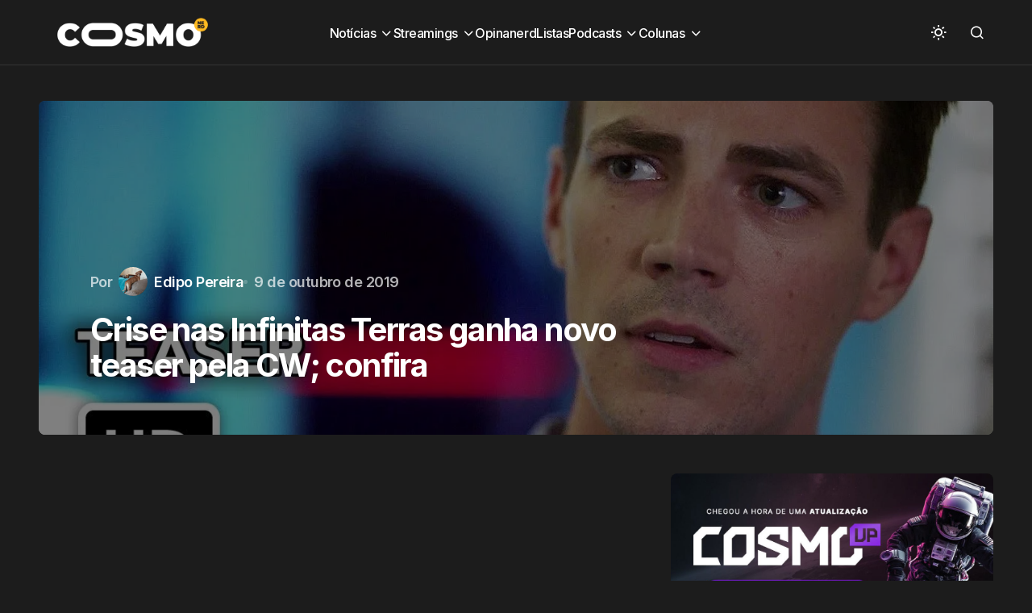

--- FILE ---
content_type: text/html; charset=UTF-8
request_url: https://cosmonerd.com.br/series/noticias-series/crise-nas-infinitas-terras-ganha-novo-teaser-pela-cw-confira/
body_size: 19251
content:
<!doctype html>
<html lang="pt-BR">
<head><meta charset="UTF-8" /><script>if(navigator.userAgent.match(/MSIE|Internet Explorer/i)||navigator.userAgent.match(/Trident\/7\..*?rv:11/i)){var href=document.location.href;if(!href.match(/[?&]nowprocket/)){if(href.indexOf("?")==-1){if(href.indexOf("#")==-1){document.location.href=href+"?nowprocket=1"}else{document.location.href=href.replace("#","?nowprocket=1#")}}else{if(href.indexOf("#")==-1){document.location.href=href+"&nowprocket=1"}else{document.location.href=href.replace("#","&nowprocket=1#")}}}}</script><script>(()=>{class RocketLazyLoadScripts{constructor(){this.v="1.2.5.1",this.triggerEvents=["keydown","mousedown","mousemove","touchmove","touchstart","touchend","wheel"],this.userEventHandler=this.t.bind(this),this.touchStartHandler=this.i.bind(this),this.touchMoveHandler=this.o.bind(this),this.touchEndHandler=this.h.bind(this),this.clickHandler=this.u.bind(this),this.interceptedClicks=[],this.interceptedClickListeners=[],this.l(this),window.addEventListener("pageshow",(t=>{this.persisted=t.persisted,this.everythingLoaded&&this.m()})),document.addEventListener("DOMContentLoaded",(()=>{this.p()})),this.delayedScripts={normal:[],async:[],defer:[]},this.trash=[],this.allJQueries=[]}k(t){document.hidden?t.t():(this.triggerEvents.forEach((e=>window.addEventListener(e,t.userEventHandler,{passive:!0}))),window.addEventListener("touchstart",t.touchStartHandler,{passive:!0}),window.addEventListener("mousedown",t.touchStartHandler),document.addEventListener("visibilitychange",t.userEventHandler))}_(){this.triggerEvents.forEach((t=>window.removeEventListener(t,this.userEventHandler,{passive:!0}))),document.removeEventListener("visibilitychange",this.userEventHandler)}i(t){"HTML"!==t.target.tagName&&(window.addEventListener("touchend",this.touchEndHandler),window.addEventListener("mouseup",this.touchEndHandler),window.addEventListener("touchmove",this.touchMoveHandler,{passive:!0}),window.addEventListener("mousemove",this.touchMoveHandler),t.target.addEventListener("click",this.clickHandler),this.L(t.target,!0),this.M(t.target,"onclick","rocket-onclick"),this.C())}o(t){window.removeEventListener("touchend",this.touchEndHandler),window.removeEventListener("mouseup",this.touchEndHandler),window.removeEventListener("touchmove",this.touchMoveHandler,{passive:!0}),window.removeEventListener("mousemove",this.touchMoveHandler),t.target.removeEventListener("click",this.clickHandler),this.L(t.target,!1),this.M(t.target,"rocket-onclick","onclick"),this.O()}h(){window.removeEventListener("touchend",this.touchEndHandler),window.removeEventListener("mouseup",this.touchEndHandler),window.removeEventListener("touchmove",this.touchMoveHandler,{passive:!0}),window.removeEventListener("mousemove",this.touchMoveHandler)}u(t){t.target.removeEventListener("click",this.clickHandler),this.L(t.target,!1),this.M(t.target,"rocket-onclick","onclick"),this.interceptedClicks.push(t),t.preventDefault(),t.stopPropagation(),t.stopImmediatePropagation(),this.O()}D(){window.removeEventListener("touchstart",this.touchStartHandler,{passive:!0}),window.removeEventListener("mousedown",this.touchStartHandler),this.interceptedClicks.forEach((t=>{t.target.dispatchEvent(new MouseEvent("click",{view:t.view,bubbles:!0,cancelable:!0}))}))}l(t){EventTarget.prototype.addEventListenerBase=EventTarget.prototype.addEventListener,EventTarget.prototype.addEventListener=function(e,i,o){"click"!==e||t.windowLoaded||i===t.clickHandler||t.interceptedClickListeners.push({target:this,func:i,options:o}),(this||window).addEventListenerBase(e,i,o)}}L(t,e){this.interceptedClickListeners.forEach((i=>{i.target===t&&(e?t.removeEventListener("click",i.func,i.options):t.addEventListener("click",i.func,i.options))})),t.parentNode!==document.documentElement&&this.L(t.parentNode,e)}S(){return new Promise((t=>{this.T?this.O=t:t()}))}C(){this.T=!0}O(){this.T=!1}M(t,e,i){t.hasAttribute&&t.hasAttribute(e)&&(event.target.setAttribute(i,event.target.getAttribute(e)),event.target.removeAttribute(e))}t(){this._(this),"loading"===document.readyState?document.addEventListener("DOMContentLoaded",this.R.bind(this)):this.R()}p(){let t=[];document.querySelectorAll("script[type=rocketlazyloadscript][data-rocket-src]").forEach((e=>{let i=e.getAttribute("data-rocket-src");if(i&&0!==i.indexOf("data:")){0===i.indexOf("//")&&(i=location.protocol+i);try{const o=new URL(i).origin;o!==location.origin&&t.push({src:o,crossOrigin:e.crossOrigin||"module"===e.getAttribute("data-rocket-type")})}catch(t){}}})),t=[...new Map(t.map((t=>[JSON.stringify(t),t]))).values()],this.j(t,"preconnect")}async R(){this.lastBreath=Date.now(),this.P(this),this.F(this),this.q(),this.A(),this.I(),await this.U(this.delayedScripts.normal),await this.U(this.delayedScripts.defer),await this.U(this.delayedScripts.async);try{await this.W(),await this.H(this),await this.J()}catch(t){console.error(t)}window.dispatchEvent(new Event("rocket-allScriptsLoaded")),this.everythingLoaded=!0,this.S().then((()=>{this.D()})),this.N()}A(){document.querySelectorAll("script[type=rocketlazyloadscript]").forEach((t=>{t.hasAttribute("data-rocket-src")?t.hasAttribute("async")&&!1!==t.async?this.delayedScripts.async.push(t):t.hasAttribute("defer")&&!1!==t.defer||"module"===t.getAttribute("data-rocket-type")?this.delayedScripts.defer.push(t):this.delayedScripts.normal.push(t):this.delayedScripts.normal.push(t)}))}async B(t){if(await this.G(),!0!==t.noModule||!("noModule"in HTMLScriptElement.prototype))return new Promise((e=>{let i;function o(){(i||t).setAttribute("data-rocket-status","executed"),e()}try{if(navigator.userAgent.indexOf("Firefox/")>0||""===navigator.vendor)i=document.createElement("script"),[...t.attributes].forEach((t=>{let e=t.nodeName;"type"!==e&&("data-rocket-type"===e&&(e="type"),"data-rocket-src"===e&&(e="src"),i.setAttribute(e,t.nodeValue))})),t.text&&(i.text=t.text),i.hasAttribute("src")?(i.addEventListener("load",o),i.addEventListener("error",(function(){i.setAttribute("data-rocket-status","failed"),e()})),setTimeout((()=>{i.isConnected||e()}),1)):(i.text=t.text,o()),t.parentNode.replaceChild(i,t);else{const i=t.getAttribute("data-rocket-type"),n=t.getAttribute("data-rocket-src");i?(t.type=i,t.removeAttribute("data-rocket-type")):t.removeAttribute("type"),t.addEventListener("load",o),t.addEventListener("error",(function(){t.setAttribute("data-rocket-status","failed"),e()})),n?(t.removeAttribute("data-rocket-src"),t.src=n):t.src="data:text/javascript;base64,"+window.btoa(unescape(encodeURIComponent(t.text)))}}catch(i){t.setAttribute("data-rocket-status","failed"),e()}}));t.setAttribute("data-rocket-status","skipped")}async U(t){const e=t.shift();return e&&e.isConnected?(await this.B(e),this.U(t)):Promise.resolve()}I(){this.j([...this.delayedScripts.normal,...this.delayedScripts.defer,...this.delayedScripts.async],"preload")}j(t,e){var i=document.createDocumentFragment();t.forEach((t=>{const o=t.getAttribute&&t.getAttribute("data-rocket-src")||t.src;if(o){const n=document.createElement("link");n.href=o,n.rel=e,"preconnect"!==e&&(n.as="script"),t.getAttribute&&"module"===t.getAttribute("data-rocket-type")&&(n.crossOrigin=!0),t.crossOrigin&&(n.crossOrigin=t.crossOrigin),t.integrity&&(n.integrity=t.integrity),i.appendChild(n),this.trash.push(n)}})),document.head.appendChild(i)}P(t){let e={};function i(i,o){return e[o].eventsToRewrite.indexOf(i)>=0&&!t.everythingLoaded?"rocket-"+i:i}function o(t,o){!function(t){e[t]||(e[t]={originalFunctions:{add:t.addEventListener,remove:t.removeEventListener},eventsToRewrite:[]},t.addEventListener=function(){arguments[0]=i(arguments[0],t),e[t].originalFunctions.add.apply(t,arguments)},t.removeEventListener=function(){arguments[0]=i(arguments[0],t),e[t].originalFunctions.remove.apply(t,arguments)})}(t),e[t].eventsToRewrite.push(o)}function n(e,i){let o=e[i];e[i]=null,Object.defineProperty(e,i,{get:()=>o||function(){},set(n){t.everythingLoaded?o=n:e["rocket"+i]=o=n}})}o(document,"DOMContentLoaded"),o(window,"DOMContentLoaded"),o(window,"load"),o(window,"pageshow"),o(document,"readystatechange"),n(document,"onreadystatechange"),n(window,"onload"),n(window,"onpageshow")}F(t){let e;function i(e){return t.everythingLoaded?e:e.split(" ").map((t=>"load"===t||0===t.indexOf("load.")?"rocket-jquery-load":t)).join(" ")}function o(o){if(o&&o.fn&&!t.allJQueries.includes(o)){o.fn.ready=o.fn.init.prototype.ready=function(e){return t.domReadyFired?e.bind(document)(o):document.addEventListener("rocket-DOMContentLoaded",(()=>e.bind(document)(o))),o([])};const e=o.fn.on;o.fn.on=o.fn.init.prototype.on=function(){return this[0]===window&&("string"==typeof arguments[0]||arguments[0]instanceof String?arguments[0]=i(arguments[0]):"object"==typeof arguments[0]&&Object.keys(arguments[0]).forEach((t=>{const e=arguments[0][t];delete arguments[0][t],arguments[0][i(t)]=e}))),e.apply(this,arguments),this},t.allJQueries.push(o)}e=o}o(window.jQuery),Object.defineProperty(window,"jQuery",{get:()=>e,set(t){o(t)}})}async H(t){const e=document.querySelector("script[data-webpack]");e&&(await async function(){return new Promise((t=>{e.addEventListener("load",t),e.addEventListener("error",t)}))}(),await t.K(),await t.H(t))}async W(){this.domReadyFired=!0,await this.G(),document.dispatchEvent(new Event("rocket-readystatechange")),await this.G(),document.rocketonreadystatechange&&document.rocketonreadystatechange(),await this.G(),document.dispatchEvent(new Event("rocket-DOMContentLoaded")),await this.G(),window.dispatchEvent(new Event("rocket-DOMContentLoaded"))}async J(){await this.G(),document.dispatchEvent(new Event("rocket-readystatechange")),await this.G(),document.rocketonreadystatechange&&document.rocketonreadystatechange(),await this.G(),window.dispatchEvent(new Event("rocket-load")),await this.G(),window.rocketonload&&window.rocketonload(),await this.G(),this.allJQueries.forEach((t=>t(window).trigger("rocket-jquery-load"))),await this.G();const t=new Event("rocket-pageshow");t.persisted=this.persisted,window.dispatchEvent(t),await this.G(),window.rocketonpageshow&&window.rocketonpageshow({persisted:this.persisted}),this.windowLoaded=!0}m(){document.onreadystatechange&&document.onreadystatechange(),window.onload&&window.onload(),window.onpageshow&&window.onpageshow({persisted:this.persisted})}q(){const t=new Map;document.write=document.writeln=function(e){const i=document.currentScript;i||console.error("WPRocket unable to document.write this: "+e);const o=document.createRange(),n=i.parentElement;let s=t.get(i);void 0===s&&(s=i.nextSibling,t.set(i,s));const c=document.createDocumentFragment();o.setStart(c,0),c.appendChild(o.createContextualFragment(e)),n.insertBefore(c,s)}}async G(){Date.now()-this.lastBreath>45&&(await this.K(),this.lastBreath=Date.now())}async K(){return document.hidden?new Promise((t=>setTimeout(t))):new Promise((t=>requestAnimationFrame(t)))}N(){this.trash.forEach((t=>t.remove()))}static run(){const t=new RocketLazyLoadScripts;t.k(t)}}RocketLazyLoadScripts.run()})();</script>
	
	<meta name="viewport" content="width=device-width, initial-scale=1" />
	<link rel="profile" href="https://gmpg.org/xfn/11" />

	<meta name='robots' content='index, follow, max-image-preview:large, max-snippet:-1, max-video-preview:-1' />
	<style>img:is([sizes="auto" i], [sizes^="auto," i]) { contain-intrinsic-size: 3000px 1500px }</style>
	
	<!-- This site is optimized with the Yoast SEO plugin v26.7 - https://yoast.com/wordpress/plugins/seo/ -->
	<title>Crise nas Infinitas Terras ganha novo teaser pela CW; confira</title><link rel="preload" as="style" href="https://fonts.googleapis.com/css?family=Inter%3A400%2C500%2C700%2C600&#038;subset=latin%2Clatin-ext%2Ccyrillic%2Ccyrillic-ext%2Cvietnamese&#038;display=swap" /><link rel="stylesheet" href="https://fonts.googleapis.com/css?family=Inter%3A400%2C500%2C700%2C600&#038;subset=latin%2Clatin-ext%2Ccyrillic%2Ccyrillic-ext%2Cvietnamese&#038;display=swap" media="print" onload="this.media='all'" /><noscript><link rel="stylesheet" href="https://fonts.googleapis.com/css?family=Inter%3A400%2C500%2C700%2C600&#038;subset=latin%2Clatin-ext%2Ccyrillic%2Ccyrillic-ext%2Cvietnamese&#038;display=swap" /></noscript>
<link rel="preload" as="font" href="https://cosmonerd.com.br/wp-content/themes/swyft/assets/static/icon-fonts/icons.ttf" crossorigin>
	<meta name="description" content="A CW divulgou um novo teaser de Crise nas Infinitas Terras, evento do Arrowverso que acontece nessa temporada das séries DC. Assista acima." />
	<link rel="canonical" href="https://cosmonerd.com.br/series/noticias-series/crise-nas-infinitas-terras-ganha-novo-teaser-pela-cw-confira/" />
	<meta property="og:locale" content="pt_BR" />
	<meta property="og:type" content="article" />
	<meta property="og:title" content="Crise nas Infinitas Terras ganha novo teaser pela CW; confira" />
	<meta property="og:description" content="A CW divulgou um novo teaser de Crise nas Infinitas Terras, evento do Arrowverso que acontece nessa temporada das séries DC. Assista acima." />
	<meta property="og:url" content="https://cosmonerd.com.br/series/noticias-series/crise-nas-infinitas-terras-ganha-novo-teaser-pela-cw-confira/" />
	<meta property="og:site_name" content="CosmoNerd" />
	<meta property="article:publisher" content="https://www.facebook.com/cosmonerdbr" />
	<meta property="article:author" content="https://www.facebook.com/edipo.pereira" />
	<meta property="article:published_time" content="2019-10-09T10:34:42+00:00" />
	<meta property="og:image" content="https://cosmonerd.com.br/uploads//2019/10/maxresdefault-66.jpg" />
	<meta property="og:image:width" content="1280" />
	<meta property="og:image:height" content="720" />
	<meta property="og:image:type" content="image/jpeg" />
	<meta name="author" content="Edipo Pereira" />
	<meta name="twitter:card" content="summary_large_image" />
	<meta name="twitter:creator" content="@https://twitter.com/EdipoPereira" />
	<meta name="twitter:site" content="@cosmonerdbr" />
	<meta name="twitter:label1" content="Escrito por" />
	<meta name="twitter:data1" content="Edipo Pereira" />
	<meta name="twitter:label2" content="Est. tempo de leitura" />
	<meta name="twitter:data2" content="1 minuto" />
	<script type="application/ld+json" class="yoast-schema-graph">{"@context":"https://schema.org","@graph":[{"@type":"Article","@id":"https://cosmonerd.com.br/series/noticias-series/crise-nas-infinitas-terras-ganha-novo-teaser-pela-cw-confira/#article","isPartOf":{"@id":"https://cosmonerd.com.br/series/noticias-series/crise-nas-infinitas-terras-ganha-novo-teaser-pela-cw-confira/"},"author":{"name":"Edipo Pereira","@id":"https://cosmonerd.com.br/#/schema/person/5caf78e74716471d805075e857f5a370"},"headline":"Crise nas Infinitas Terras ganha novo teaser pela CW; confira","datePublished":"2019-10-09T10:34:42+00:00","mainEntityOfPage":{"@id":"https://cosmonerd.com.br/series/noticias-series/crise-nas-infinitas-terras-ganha-novo-teaser-pela-cw-confira/"},"wordCount":176,"commentCount":0,"publisher":{"@id":"https://cosmonerd.com.br/#organization"},"image":{"@id":"https://cosmonerd.com.br/series/noticias-series/crise-nas-infinitas-terras-ganha-novo-teaser-pela-cw-confira/#primaryimage"},"thumbnailUrl":"https://cosmonerd.com.br/wp-content/uploads/2019/10/maxresdefault-66.jpg","keywords":["Arrowverso","Crise nas Infinitas Terras","cw","dc","Warner"],"articleSection":["Notícias"],"inLanguage":"pt-BR"},{"@type":"WebPage","@id":"https://cosmonerd.com.br/series/noticias-series/crise-nas-infinitas-terras-ganha-novo-teaser-pela-cw-confira/","url":"https://cosmonerd.com.br/series/noticias-series/crise-nas-infinitas-terras-ganha-novo-teaser-pela-cw-confira/","name":"Crise nas Infinitas Terras ganha novo teaser pela CW; confira","isPartOf":{"@id":"https://cosmonerd.com.br/#website"},"primaryImageOfPage":{"@id":"https://cosmonerd.com.br/series/noticias-series/crise-nas-infinitas-terras-ganha-novo-teaser-pela-cw-confira/#primaryimage"},"image":{"@id":"https://cosmonerd.com.br/series/noticias-series/crise-nas-infinitas-terras-ganha-novo-teaser-pela-cw-confira/#primaryimage"},"thumbnailUrl":"https://cosmonerd.com.br/wp-content/uploads/2019/10/maxresdefault-66.jpg","datePublished":"2019-10-09T10:34:42+00:00","description":"A CW divulgou um novo teaser de Crise nas Infinitas Terras, evento do Arrowverso que acontece nessa temporada das séries DC. Assista acima.","breadcrumb":{"@id":"https://cosmonerd.com.br/series/noticias-series/crise-nas-infinitas-terras-ganha-novo-teaser-pela-cw-confira/#breadcrumb"},"inLanguage":"pt-BR","potentialAction":[{"@type":"ReadAction","target":["https://cosmonerd.com.br/series/noticias-series/crise-nas-infinitas-terras-ganha-novo-teaser-pela-cw-confira/"]}]},{"@type":"ImageObject","inLanguage":"pt-BR","@id":"https://cosmonerd.com.br/series/noticias-series/crise-nas-infinitas-terras-ganha-novo-teaser-pela-cw-confira/#primaryimage","url":"https://cosmonerd.com.br/wp-content/uploads/2019/10/maxresdefault-66.jpg","contentUrl":"https://cosmonerd.com.br/wp-content/uploads/2019/10/maxresdefault-66.jpg","width":1280,"height":720,"caption":"Crise nas Infinitas Terras"},{"@type":"BreadcrumbList","@id":"https://cosmonerd.com.br/series/noticias-series/crise-nas-infinitas-terras-ganha-novo-teaser-pela-cw-confira/#breadcrumb","itemListElement":[{"@type":"ListItem","position":1,"name":"Início","item":"https://cosmonerd.com.br/"},{"@type":"ListItem","position":2,"name":"Crise nas Infinitas Terras ganha novo teaser pela CW; confira"}]},{"@type":"WebSite","@id":"https://cosmonerd.com.br/#website","url":"https://cosmonerd.com.br/","name":"CosmoNerd","description":"A cultura pop sem fronteiras","publisher":{"@id":"https://cosmonerd.com.br/#organization"},"alternateName":"Cosmo","potentialAction":[{"@type":"SearchAction","target":{"@type":"EntryPoint","urlTemplate":"https://cosmonerd.com.br/?s={search_term_string}"},"query-input":{"@type":"PropertyValueSpecification","valueRequired":true,"valueName":"search_term_string"}}],"inLanguage":"pt-BR"},{"@type":"Organization","@id":"https://cosmonerd.com.br/#organization","name":"CosmoNerd","alternateName":"Cosmo","url":"https://cosmonerd.com.br/","logo":{"@type":"ImageObject","inLanguage":"pt-BR","@id":"https://cosmonerd.com.br/#/schema/logo/image/","url":"https://cosmonerd.com.br/uploads//2023/02/Cosmo-2021-Branco.png","contentUrl":"https://cosmonerd.com.br/uploads//2023/02/Cosmo-2021-Branco.png","width":1240,"height":320,"caption":"CosmoNerd"},"image":{"@id":"https://cosmonerd.com.br/#/schema/logo/image/"},"sameAs":["https://www.facebook.com/cosmonerdbr","https://x.com/cosmonerdbr","https://www.instagram.com/cosmonerdbr","https://www.youtube.com/channel/UCX5sWEgwFaOrw2rGH3MNqOA"]},{"@type":"Person","@id":"https://cosmonerd.com.br/#/schema/person/5caf78e74716471d805075e857f5a370","name":"Edipo Pereira","image":{"@type":"ImageObject","inLanguage":"pt-BR","@id":"https://cosmonerd.com.br/#/schema/person/image/","url":"https://secure.gravatar.com/avatar/fba3444ce22a1767e38e43812011d75c?s=96&d=retro&r=g","contentUrl":"https://secure.gravatar.com/avatar/fba3444ce22a1767e38e43812011d75c?s=96&d=retro&r=g","caption":"Edipo Pereira"},"description":"Cervejeiro que sonha um dia em ser mestre, redator e editor do site. Cuida da coluna Nerd Ale sempre que possível.","sameAs":["https://cosmonerd.com.br","https://www.facebook.com/edipo.pereira","https://www.instagram.com/edipo.pereira/","https://x.com/https://twitter.com/EdipoPereira"],"url":"https://cosmonerd.com.br/author/edipo-pereira/"}]}</script>
	<!-- / Yoast SEO plugin. -->


<link rel='dns-prefetch' href='//pagead2.googlesyndication.com' />
<link rel='dns-prefetch' href='//fonts.googleapis.com' />
<link rel='dns-prefetch' href='//fonts.gstatic.com' />
<link rel='dns-prefetch' href='//googleads.g.doubleclick.net' />
<link rel='dns-prefetch' href='//fundingchoicesmessages.google.com' />
<link rel='dns-prefetch' href='//www.gstatic.com' />
<link rel='dns-prefetch' href='//tpc.googlesyndication.com' />
<link href='https://fonts.gstatic.com' crossorigin rel='preconnect' />
<link rel="alternate" type="application/rss+xml" title="Feed para CosmoNerd &raquo;" href="https://cosmonerd.com.br/feed/" />
<script id="wpp-js" src="https://cosmonerd.com.br/wp-content/plugins/wordpress-popular-posts/assets/js/wpp.min.js?ver=7.3.6" data-sampling="0" data-sampling-rate="100" data-api-url="https://cosmonerd.com.br/wp-json/wordpress-popular-posts" data-post-id="117575" data-token="cd943fc886" data-lang="0" data-debug="0"></script>
<style id='wp-emoji-styles-inline-css'>

	img.wp-smiley, img.emoji {
		display: inline !important;
		border: none !important;
		box-shadow: none !important;
		height: 1em !important;
		width: 1em !important;
		margin: 0 0.07em !important;
		vertical-align: -0.1em !important;
		background: none !important;
		padding: 0 !important;
	}
</style>
<link rel='stylesheet' id='wp-block-library-css' href='https://cosmonerd.com.br/wp-includes/css/dist/block-library/style.min.css?ver=6.7.4' media='all' />
<style id='classic-theme-styles-inline-css'>
/*! This file is auto-generated */
.wp-block-button__link{color:#fff;background-color:#32373c;border-radius:9999px;box-shadow:none;text-decoration:none;padding:calc(.667em + 2px) calc(1.333em + 2px);font-size:1.125em}.wp-block-file__button{background:#32373c;color:#fff;text-decoration:none}
</style>
<style id='global-styles-inline-css'>
:root{--wp--preset--aspect-ratio--square: 1;--wp--preset--aspect-ratio--4-3: 4/3;--wp--preset--aspect-ratio--3-4: 3/4;--wp--preset--aspect-ratio--3-2: 3/2;--wp--preset--aspect-ratio--2-3: 2/3;--wp--preset--aspect-ratio--16-9: 16/9;--wp--preset--aspect-ratio--9-16: 9/16;--wp--preset--color--black: #000000;--wp--preset--color--cyan-bluish-gray: #abb8c3;--wp--preset--color--white: #FFFFFF;--wp--preset--color--pale-pink: #f78da7;--wp--preset--color--vivid-red: #cf2e2e;--wp--preset--color--luminous-vivid-orange: #ff6900;--wp--preset--color--luminous-vivid-amber: #fcb900;--wp--preset--color--light-green-cyan: #7bdcb5;--wp--preset--color--vivid-green-cyan: #00d084;--wp--preset--color--pale-cyan-blue: #8ed1fc;--wp--preset--color--vivid-cyan-blue: #0693e3;--wp--preset--color--vivid-purple: #9b51e0;--wp--preset--color--blue: #59BACC;--wp--preset--color--green: #58AD69;--wp--preset--color--orange: #FFBC49;--wp--preset--color--red: #e32c26;--wp--preset--color--gray-50: #f8f9fa;--wp--preset--color--gray-100: #f8f9fb;--wp--preset--color--gray-200: #E0E0E0;--wp--preset--color--primary: #1D1D1F;--wp--preset--color--secondary: #616162;--wp--preset--color--layout: #f1f1f2;--wp--preset--color--border: #E4E4E4;--wp--preset--color--divider: #1D1D1F;--wp--preset--gradient--vivid-cyan-blue-to-vivid-purple: linear-gradient(135deg,rgba(6,147,227,1) 0%,rgb(155,81,224) 100%);--wp--preset--gradient--light-green-cyan-to-vivid-green-cyan: linear-gradient(135deg,rgb(122,220,180) 0%,rgb(0,208,130) 100%);--wp--preset--gradient--luminous-vivid-amber-to-luminous-vivid-orange: linear-gradient(135deg,rgba(252,185,0,1) 0%,rgba(255,105,0,1) 100%);--wp--preset--gradient--luminous-vivid-orange-to-vivid-red: linear-gradient(135deg,rgba(255,105,0,1) 0%,rgb(207,46,46) 100%);--wp--preset--gradient--very-light-gray-to-cyan-bluish-gray: linear-gradient(135deg,rgb(238,238,238) 0%,rgb(169,184,195) 100%);--wp--preset--gradient--cool-to-warm-spectrum: linear-gradient(135deg,rgb(74,234,220) 0%,rgb(151,120,209) 20%,rgb(207,42,186) 40%,rgb(238,44,130) 60%,rgb(251,105,98) 80%,rgb(254,248,76) 100%);--wp--preset--gradient--blush-light-purple: linear-gradient(135deg,rgb(255,206,236) 0%,rgb(152,150,240) 100%);--wp--preset--gradient--blush-bordeaux: linear-gradient(135deg,rgb(254,205,165) 0%,rgb(254,45,45) 50%,rgb(107,0,62) 100%);--wp--preset--gradient--luminous-dusk: linear-gradient(135deg,rgb(255,203,112) 0%,rgb(199,81,192) 50%,rgb(65,88,208) 100%);--wp--preset--gradient--pale-ocean: linear-gradient(135deg,rgb(255,245,203) 0%,rgb(182,227,212) 50%,rgb(51,167,181) 100%);--wp--preset--gradient--electric-grass: linear-gradient(135deg,rgb(202,248,128) 0%,rgb(113,206,126) 100%);--wp--preset--gradient--midnight: linear-gradient(135deg,rgb(2,3,129) 0%,rgb(40,116,252) 100%);--wp--preset--font-size--small: 13px;--wp--preset--font-size--medium: 20px;--wp--preset--font-size--large: 36px;--wp--preset--font-size--x-large: 42px;--wp--preset--spacing--20: 0.44rem;--wp--preset--spacing--30: 0.67rem;--wp--preset--spacing--40: 1rem;--wp--preset--spacing--50: 1.5rem;--wp--preset--spacing--60: 2.25rem;--wp--preset--spacing--70: 3.38rem;--wp--preset--spacing--80: 5.06rem;--wp--preset--shadow--natural: 6px 6px 9px rgba(0, 0, 0, 0.2);--wp--preset--shadow--deep: 12px 12px 50px rgba(0, 0, 0, 0.4);--wp--preset--shadow--sharp: 6px 6px 0px rgba(0, 0, 0, 0.2);--wp--preset--shadow--outlined: 6px 6px 0px -3px rgba(255, 255, 255, 1), 6px 6px rgba(0, 0, 0, 1);--wp--preset--shadow--crisp: 6px 6px 0px rgba(0, 0, 0, 1);}:where(.is-layout-flex){gap: 0.5em;}:where(.is-layout-grid){gap: 0.5em;}body .is-layout-flex{display: flex;}.is-layout-flex{flex-wrap: wrap;align-items: center;}.is-layout-flex > :is(*, div){margin: 0;}body .is-layout-grid{display: grid;}.is-layout-grid > :is(*, div){margin: 0;}:where(.wp-block-columns.is-layout-flex){gap: 2em;}:where(.wp-block-columns.is-layout-grid){gap: 2em;}:where(.wp-block-post-template.is-layout-flex){gap: 1.25em;}:where(.wp-block-post-template.is-layout-grid){gap: 1.25em;}.has-black-color{color: var(--wp--preset--color--black) !important;}.has-cyan-bluish-gray-color{color: var(--wp--preset--color--cyan-bluish-gray) !important;}.has-white-color{color: var(--wp--preset--color--white) !important;}.has-pale-pink-color{color: var(--wp--preset--color--pale-pink) !important;}.has-vivid-red-color{color: var(--wp--preset--color--vivid-red) !important;}.has-luminous-vivid-orange-color{color: var(--wp--preset--color--luminous-vivid-orange) !important;}.has-luminous-vivid-amber-color{color: var(--wp--preset--color--luminous-vivid-amber) !important;}.has-light-green-cyan-color{color: var(--wp--preset--color--light-green-cyan) !important;}.has-vivid-green-cyan-color{color: var(--wp--preset--color--vivid-green-cyan) !important;}.has-pale-cyan-blue-color{color: var(--wp--preset--color--pale-cyan-blue) !important;}.has-vivid-cyan-blue-color{color: var(--wp--preset--color--vivid-cyan-blue) !important;}.has-vivid-purple-color{color: var(--wp--preset--color--vivid-purple) !important;}.has-black-background-color{background-color: var(--wp--preset--color--black) !important;}.has-cyan-bluish-gray-background-color{background-color: var(--wp--preset--color--cyan-bluish-gray) !important;}.has-white-background-color{background-color: var(--wp--preset--color--white) !important;}.has-pale-pink-background-color{background-color: var(--wp--preset--color--pale-pink) !important;}.has-vivid-red-background-color{background-color: var(--wp--preset--color--vivid-red) !important;}.has-luminous-vivid-orange-background-color{background-color: var(--wp--preset--color--luminous-vivid-orange) !important;}.has-luminous-vivid-amber-background-color{background-color: var(--wp--preset--color--luminous-vivid-amber) !important;}.has-light-green-cyan-background-color{background-color: var(--wp--preset--color--light-green-cyan) !important;}.has-vivid-green-cyan-background-color{background-color: var(--wp--preset--color--vivid-green-cyan) !important;}.has-pale-cyan-blue-background-color{background-color: var(--wp--preset--color--pale-cyan-blue) !important;}.has-vivid-cyan-blue-background-color{background-color: var(--wp--preset--color--vivid-cyan-blue) !important;}.has-vivid-purple-background-color{background-color: var(--wp--preset--color--vivid-purple) !important;}.has-black-border-color{border-color: var(--wp--preset--color--black) !important;}.has-cyan-bluish-gray-border-color{border-color: var(--wp--preset--color--cyan-bluish-gray) !important;}.has-white-border-color{border-color: var(--wp--preset--color--white) !important;}.has-pale-pink-border-color{border-color: var(--wp--preset--color--pale-pink) !important;}.has-vivid-red-border-color{border-color: var(--wp--preset--color--vivid-red) !important;}.has-luminous-vivid-orange-border-color{border-color: var(--wp--preset--color--luminous-vivid-orange) !important;}.has-luminous-vivid-amber-border-color{border-color: var(--wp--preset--color--luminous-vivid-amber) !important;}.has-light-green-cyan-border-color{border-color: var(--wp--preset--color--light-green-cyan) !important;}.has-vivid-green-cyan-border-color{border-color: var(--wp--preset--color--vivid-green-cyan) !important;}.has-pale-cyan-blue-border-color{border-color: var(--wp--preset--color--pale-cyan-blue) !important;}.has-vivid-cyan-blue-border-color{border-color: var(--wp--preset--color--vivid-cyan-blue) !important;}.has-vivid-purple-border-color{border-color: var(--wp--preset--color--vivid-purple) !important;}.has-vivid-cyan-blue-to-vivid-purple-gradient-background{background: var(--wp--preset--gradient--vivid-cyan-blue-to-vivid-purple) !important;}.has-light-green-cyan-to-vivid-green-cyan-gradient-background{background: var(--wp--preset--gradient--light-green-cyan-to-vivid-green-cyan) !important;}.has-luminous-vivid-amber-to-luminous-vivid-orange-gradient-background{background: var(--wp--preset--gradient--luminous-vivid-amber-to-luminous-vivid-orange) !important;}.has-luminous-vivid-orange-to-vivid-red-gradient-background{background: var(--wp--preset--gradient--luminous-vivid-orange-to-vivid-red) !important;}.has-very-light-gray-to-cyan-bluish-gray-gradient-background{background: var(--wp--preset--gradient--very-light-gray-to-cyan-bluish-gray) !important;}.has-cool-to-warm-spectrum-gradient-background{background: var(--wp--preset--gradient--cool-to-warm-spectrum) !important;}.has-blush-light-purple-gradient-background{background: var(--wp--preset--gradient--blush-light-purple) !important;}.has-blush-bordeaux-gradient-background{background: var(--wp--preset--gradient--blush-bordeaux) !important;}.has-luminous-dusk-gradient-background{background: var(--wp--preset--gradient--luminous-dusk) !important;}.has-pale-ocean-gradient-background{background: var(--wp--preset--gradient--pale-ocean) !important;}.has-electric-grass-gradient-background{background: var(--wp--preset--gradient--electric-grass) !important;}.has-midnight-gradient-background{background: var(--wp--preset--gradient--midnight) !important;}.has-small-font-size{font-size: var(--wp--preset--font-size--small) !important;}.has-medium-font-size{font-size: var(--wp--preset--font-size--medium) !important;}.has-large-font-size{font-size: var(--wp--preset--font-size--large) !important;}.has-x-large-font-size{font-size: var(--wp--preset--font-size--x-large) !important;}
:where(.wp-block-post-template.is-layout-flex){gap: 1.25em;}:where(.wp-block-post-template.is-layout-grid){gap: 1.25em;}
:where(.wp-block-columns.is-layout-flex){gap: 2em;}:where(.wp-block-columns.is-layout-grid){gap: 2em;}
:root :where(.wp-block-pullquote){font-size: 1.5em;line-height: 1.6;}
</style>
<style id='dominant-color-styles-inline-css'>
img[data-dominant-color]:not(.has-transparency) { background-color: var(--dominant-color); }
</style>
<link rel='stylesheet' id='wordpress-popular-posts-css-css' href='https://cosmonerd.com.br/wp-content/plugins/wordpress-popular-posts/assets/css/wpp.css?ver=7.3.6' media='all' />
<link rel='stylesheet' id='csco-styles-css' href='https://cosmonerd.com.br/wp-content/themes/swyft/style.css?ver=1.0.2' media='all' />

<style id='cs-customizer-output-styles-inline-css'>
:root{--cs-light-site-background:#FFFFFF;--cs-dark-site-background:#1c1c1c;--cs-light-layout-background:#f1f1f2;--cs-dark-layout-background:#232323;--cs-light-primary-color:#1D1D1F;--cs-dark-primary-color:#FFFFFF;--cs-light-secondary-color:#616162;--cs-dark-secondary-color:#CDCBCA;--cs-light-accent-color:#f2a50c;--cs-dark-accent-color:#f2a50c;--cs-light-button-hover-background:#f2a50c;--cs-dark-button-hover-background:#29292a;--cs-light-button-hover-color:#FFFFFF;--cs-dark-button-hover-color:#FFFFFF;--cs-light-button-background:#1D1D1F;--cs-dark-button-background:#3e3e3e;--cs-light-button-color:#FFFFFF;--cs-dark-button-color:#FFFFFF;--cs-light-secondary-button-background:#EDEDED;--cs-dark-secondary-button-background:#3e3e3e;--cs-light-secondary-button-color:#1D1D1F;--cs-dark-secondary-button-color:#FFFFFF;--cs-light-border-color:#E4E4E4;--cs-dark-border-color:#343434;--cs-light-divider-color:#1D1D1F;--cs-dark-divider-color:#494949;--cs-layout-elements-border-radius:4px;--cs-thumbnail-border-radius:8px;--cs-button-border-radius:26px;--cs-heading-1-font-size:3.5rem;--cs-heading-2-font-size:2.5rem;--cs-heading-3-font-size:2rem;--cs-heading-4-font-size:1.625rem;--cs-heading-5-font-size:1.5rem;--cs-heading-6-font-size:1.375rem;--cs-header-initial-height:80px;--cs-header-height:80px;--cs-header-border-width:1px;}:root, [data-scheme="light"]{--cs-light-overlay-background-rgb:0,0,0;}:root, [data-scheme="dark"]{--cs-dark-overlay-background-rgb:0,0,0;}.cs-posts-area__home{--cs-posts-area-grid-row-gap:64px;--cs-entry-title-font-size:3.5;}.cs-posts-area__archive.cs-posts-area__grid{--cs-posts-area-grid-columns:3;--cs-posts-area-grid-column-gap:32px;}.cs-posts-area__archive{--cs-posts-area-grid-row-gap:64px;--cs-entry-title-font-size:1.5;}.cs-read-next .cs-posts-area__read-next{--cs-posts-area-grid-row-gap:64px;}.cs-posts-area__read-next{--cs-entry-title-font-size:1.5;}@media (max-width: 1199.98px){.cs-posts-area__home{--cs-posts-area-grid-row-gap:48px;--cs-entry-title-font-size:1.5;}.cs-posts-area__archive.cs-posts-area__grid{--cs-posts-area-grid-columns:3;--cs-posts-area-grid-column-gap:24px;}.cs-posts-area__archive{--cs-posts-area-grid-row-gap:48px;--cs-entry-title-font-size:1.5;}.cs-read-next .cs-posts-area__read-next{--cs-posts-area-grid-row-gap:48px;}.cs-posts-area__read-next{--cs-entry-title-font-size:1.5;}}@media (max-width: 991.98px){.cs-posts-area__home{--cs-posts-area-grid-row-gap:40px;--cs-entry-title-font-size:1.5;}.cs-posts-area__archive.cs-posts-area__grid{--cs-posts-area-grid-columns:2;--cs-posts-area-grid-column-gap:24px;}.cs-posts-area__archive{--cs-posts-area-grid-row-gap:40px;--cs-entry-title-font-size:1.5;}.cs-posts-area__read-next{--cs-entry-title-font-size:1.5;}}@media (max-width: 575.98px){.cs-posts-area__home{--cs-posts-area-grid-row-gap:40px;--cs-entry-title-font-size:1.5;}.cs-posts-area__archive.cs-posts-area__grid{--cs-posts-area-grid-columns:1;--cs-posts-area-grid-column-gap:24px;}.cs-posts-area__archive{--cs-posts-area-grid-row-gap:40px;--cs-entry-title-font-size:1.5;}.cs-read-next .cs-posts-area__read-next{--cs-posts-area-grid-row-gap:40px;}.cs-posts-area__read-next{--cs-entry-title-font-size:1.5;}}
</style>
<script defer src="//pagead2.googlesyndication.com/pagead/js/adsbygoogle.js?ver=6.7.4" id="csco_adsense-js"></script>
<link rel="alternate" title="oEmbed (JSON)" type="application/json+oembed" href="https://cosmonerd.com.br/wp-json/oembed/1.0/embed?url=https%3A%2F%2Fcosmonerd.com.br%2Fseries%2Fnoticias-series%2Fcrise-nas-infinitas-terras-ganha-novo-teaser-pela-cw-confira%2F" />
<link rel="alternate" title="oEmbed (XML)" type="text/xml+oembed" href="https://cosmonerd.com.br/wp-json/oembed/1.0/embed?url=https%3A%2F%2Fcosmonerd.com.br%2Fseries%2Fnoticias-series%2Fcrise-nas-infinitas-terras-ganha-novo-teaser-pela-cw-confira%2F&#038;format=xml" />

<!-- This site is using AdRotate v5.17.2 to display their advertisements - https://ajdg.solutions/ -->
<!-- AdRotate CSS -->
<style type="text/css" media="screen">
	.g { margin:0px; padding:0px; overflow:hidden; line-height:1; zoom:1; }
	.g img { height:auto; }
	.g-col { position:relative; float:left; }
	.g-col:first-child { margin-left: 0; }
	.g-col:last-child { margin-right: 0; }
	@media only screen and (max-width: 480px) {
		.g-col, .g-dyn, .g-single { width:100%; margin-left:0; margin-right:0; }
	}
</style>
<!-- /AdRotate CSS -->

<meta name="generator" content="auto-sizes 1.4.0">
<meta name="generator" content="dominant-color-images 1.1.1">
<meta name="generator" content="performance-lab 3.2.0; plugins: auto-sizes, dominant-color-images, speculation-rules, webp-uploads">
<meta name="generator" content="webp-uploads 2.0.1">
            <style id="wpp-loading-animation-styles">@-webkit-keyframes bgslide{from{background-position-x:0}to{background-position-x:-200%}}@keyframes bgslide{from{background-position-x:0}to{background-position-x:-200%}}.wpp-widget-block-placeholder,.wpp-shortcode-placeholder{margin:0 auto;width:60px;height:3px;background:#dd3737;background:linear-gradient(90deg,#dd3737 0%,#571313 10%,#dd3737 100%);background-size:200% auto;border-radius:3px;-webkit-animation:bgslide 1s infinite linear;animation:bgslide 1s infinite linear}</style>
            <style id='cs-theme-typography'>
	:root {
		/* Base Font */
		--cs-font-base-family: Inter;
		--cs-font-base-size: 1rem;
		--cs-font-base-weight: 400;
		--cs-font-base-style: normal;
		--cs-font-base-letter-spacing: normal;
		--cs-font-base-line-height: 1.5;

		/* Primary Font */
		--cs-font-primary-family: Inter;
		--cs-font-primary-size: 1rem;
		--cs-font-primary-weight: 700;
		--cs-font-primary-style: normal;
		--cs-font-primary-letter-spacing: -0.03125em;
		--cs-font-primary-text-transform: none;
		--cs-font-primary-line-height: 1.4;

		/* Secondary Font */
		--cs-font-secondary-family: Inter;
		--cs-font-secondary-size: 0.8125rem;
		--cs-font-secondary-weight: 500;
		--cs-font-secondary-style: normal;
		--cs-font-secondary-letter-spacing: -0.03em;
		--cs-font-secondary-text-transform: none;
		--cs-font-secondary-line-height: 1.4;

		/* Post Title Font Size */
		--cs-font-post-title-family: Inter;
		--cs-font-post-title-weight: 700;
		--cs-font-post-title-size: 3.5rem;
		--cs-font-post-title-letter-spacing: -0.04em;
		--cs-font-post-title-line-height: 1.12;

		/* Post Subbtitle */
		--cs-font-post-subtitle-family: Inter;
		--cs-font-post-subtitle-weight: 500;
		--cs-font-post-subtitle-size: 1.25rem;
		--cs-font-post-subtitle-letter-spacing: -0.03em;
		--cs-font-post-subtitle-line-height: 1.4;

		/* Post Category Font */
		--cs-font-category-family: Inter;
		--cs-font-category-size: 0.9375rem;
		--cs-font-category-weight: 500;
		--cs-font-category-style: normal;
		--cs-font-category-letter-spacing: -0.03em;
		--cs-font-category-text-transform: none;
		--cs-font-category-line-height: 1.4;

		/* Post Meta Font */
		--cs-font-post-meta-family: Inter;
		--cs-font-post-meta-size: 1rem;
		--cs-font-post-meta-weight: 600;
		--cs-font-post-meta-style: normal;
		--cs-font-post-meta-letter-spacing: -0.03em;
		--cs-font-post-meta-text-transform: none;
		--cs-font-post-meta-line-height: 1.2;

		/* Post Content */
		--cs-font-post-content-family: Inter;
		--cs-font-post-content-weight: 400;
		--cs-font-post-content-size: 1.25rem;
		--cs-font-post-content-letter-spacing: -0.03em;
		--cs-font-post-content-line-height: 1.5;

		/* Input Font */
		--cs-font-input-family: Inter;
		--cs-font-input-size: 1rem;
		--cs-font-input-weight: 500;
		--cs-font-input-style: normal;
		--cs-font-input-line-height: 1.4rem;
		--cs-font-input-letter-spacing: -0.025em;
		--cs-font-input-text-transform: none;

		/* Entry Title Font Size */
		--cs-font-entry-title-family: Inter;
		--cs-font-entry-title-weight: 600;
		--cs-font-entry-title-letter-spacing: -0.036em;
		--cs-font-entry-title-line-height: 1.3;

		/* Entry Excerpt */
		--cs-font-entry-excerpt-family: Inter;
		--cs-font-entry-excerpt-weight: 500;
		--cs-font-entry-excerpt-size: 1.125rem;
		--cs-font-entry-excerpt-letter-spacing: -0.03em;
		--cs-font-entry-excerpt-line-height: 1.4;

		/* Logos --------------- */

		/* Main Logo */
		--cs-font-main-logo-family: Inter;
		--cs-font-main-logo-size: 1.375rem;
		--cs-font-main-logo-weight: 700;
		--cs-font-main-logo-style: normal;
		--cs-font-main-logo-letter-spacing: -0.04em;
		--cs-font-main-logo-text-transform: none;

		/* Footer Logo */
		--cs-font-footer-logo-family: Inter;
		--cs-font-footer-logo-size: 1.375rem;
		--cs-font-footer-logo-weight: 700;
		--cs-font-footer-logo-style: normal;
		--cs-font-footer-logo-letter-spacing: -0.04em;
		--cs-font-footer-logo-text-transform: none;

		/* Headings --------------- */

		/* Headings */
		--cs-font-headings-family: Inter;
		--cs-font-headings-weight: 700;
		--cs-font-headings-style: normal;
		--cs-font-headings-line-height: 1.12;
		--cs-font-headings-letter-spacing: -0.04em;
		--cs-font-headings-text-transform: none;

		/* Menu Font --------------- */

		/* Menu */
		/* Used for main top level menu elements. */
		--cs-font-menu-family: Inter;
		--cs-font-menu-size: 1rem;
		--cs-font-menu-weight: 500;
		--cs-font-menu-style: normal;
		--cs-font-menu-letter-spacing: -0.03em;
		--cs-font-menu-text-transform: none;
		--cs-font-menu-line-height: 1.4;

		/* Submenu Font */
		/* Used for submenu elements. */
		--cs-font-submenu-family: Inter;
		--cs-font-submenu-size: 1rem;
		--cs-font-submenu-weight: 500;
		--cs-font-submenu-style: normal;
		--cs-font-submenu-letter-spacing: -0.03em;
		--cs-font-submenu-text-transform: none;
		--cs-font-submenu-line-height: 1.4;

		/* Footer Menu */
		--cs-font-footer-menu-family: Inter;
		--cs-font-footer-menu-size: 1rem;
		--cs-font-footer-menu-weight: 500;
		--cs-font-footer-menu-style: normal;
		--cs-font-footer-menu-letter-spacing: -0.03em;
		--cs-font-footer-menu-text-transform: none;
		--cs-font-footer-menu-line-height: 1.4;

		/* Footer Submenu Font */
		--cs-font-footer-submenu-family: Inter;
		--cs-font-footer-submenu-size: 1rem;
		--cs-font-footer-submenu-weight: 500;
		--cs-font-footer-submenu-style: normal;
		--cs-font-footer-submenu-letter-spacing: -0.03125em;
		--cs-font-footer-submenu-text-transform: none;
		--cs-font-footer-submenu-line-height: 1.2;
	}
</style>
<meta name="generator" content="speculation-rules 1.3.1">
<meta name="redi-version" content="1.2.5" /><link rel="icon" href="https://cosmonerd.com.br/wp-content/uploads/2021/02/cropped-favicon-cosmonerd-2021-148x148.jpg" sizes="32x32" />
<link rel="icon" href="https://cosmonerd.com.br/wp-content/uploads/2021/02/cropped-favicon-cosmonerd-2021-296x296.jpg" sizes="192x192" />
<link rel="apple-touch-icon" href="https://cosmonerd.com.br/wp-content/uploads/2021/02/cropped-favicon-cosmonerd-2021-296x296.jpg" />
<meta name="msapplication-TileImage" content="https://cosmonerd.com.br/wp-content/uploads/2021/02/cropped-favicon-cosmonerd-2021-296x296.jpg" />
		<style id="wp-custom-css">
			.cs-custom-content.cs-custom-content-header-after{
	display: grid;
  place-items: center;
  margin-top: 20px;
}

.cs-custom-content.cs-custom-content-main-before{
	display: grid;
  place-items: center;
  margin-bottom: 40px;
}

.cs-custom-content.cs-custom-content-site_content-after{
	display: grid;
  place-items: center;
  margin-bottom: 40px;
}

.cs-custom-content.cs-custom-content-post-before{
	display: grid;
  place-items: center;
}

.cs-custom-content.cs-custom-content-hero-after{
	display: grid;
  place-items: center;
  margin-bottom: 40px;
}
/* Centralizar todas as imagens no site */
img {
  display: block;
  margin-left: auto;
  margin-right: auto;
}

/* Centralizar todas as imagens que são banners */
.banner {
  display: block;
  margin-left: auto;
  margin-right: auto;
}

/* Container para centralizar o banner */
.banner-link {
  display: flex;
  justify-content: center;
  align-items: center;
}

/* Esconde a imagem mobile por padrão */
.banner-mobile {
  display: none;
}

/* Mostra a imagem desktop em telas maiores */
.banner-desktop {
  width: 100%;
  max-width: 100%;
  height: auto;
}

/* Mostra a imagem mobile e esconde a desktop em telas menores */
@media (max-width: 767px) {
  .banner-desktop {
    display: none;
  }
  .banner-mobile {
    display: block;
    width: 100%;
    max-width: 100%;
    height: auto;
  }
}

/* Centraliza o iframe e outros embeds */
iframe, .youtube-video, .instagram-media {
  display: block;
  margin-left: auto;
  margin-right: auto;
  max-width: 100% !important; /* Ajuste a largura conforme necessário */
}

/* Ajusta o estilo para o conteúdo embutido, como iframes e embeds */
.wp-block-embed, .embed-container {
  display: block;
  margin-left: auto;
  margin-right: auto;
  max-width: 100%;
  text-align: center; /* Garante que o contêiner esteja alinhado ao centro */
}

/* Garante que o iframe esteja centralizado no contêiner pai */
embed-container, .wp-block-embed, iframe {
  display: block;
  margin-left: auto;
  margin-right: auto;
}
		</style>
		
<!-- Google tag (gtag.js) -->
<script async src="https://www.googletagmanager.com/gtag/js?id=G-XP8Q3B0Q64"></script>
<script>
  window.dataLayer = window.dataLayer || [];
  function gtag(){dataLayer.push(arguments);}
  gtag('js', new Date());

  gtag('config', 'G-XP8Q3B0Q64');
</script>
<style id="wpr-lazyload-bg-container"></style><style id="wpr-lazyload-bg-exclusion"></style>
<noscript>
<style id="wpr-lazyload-bg-nostyle"></style>
</noscript>
<script type="application/javascript">const rocket_pairs = []; const rocket_excluded_pairs = [];</script></head>

<body class="post-template-default single single-post postid-117575 single-format-video wp-embed-responsive cs-page-layout-right cs-navbar-smart-enabled cs-sticky-sidebar-enabled cs-stick-to-bottom" data-scheme='dark'>


<script type="rocketlazyloadscript" data-cfasync="false" data-rocket-type="text/javascript" id="clever-core">
/* <![CDATA[ */
    (function (document, window) {
        var a, c = document.createElement("script"), f = window.frameElement;

        c.id = "CleverCoreLoader49656";
        c.src = "https://scripts.cleverwebserver.com/e4e13c3ff0c5a77ff11d6cb979ba7187.js";

        c.async = !0;
        c.type = "text/javascript";
        c.setAttribute("data-target", window.name || (f && f.getAttribute("id")));
        c.setAttribute("data-callback", "put-your-callback-function-here");
        c.setAttribute("data-callback-url-click", "put-your-click-macro-here");
        c.setAttribute("data-callback-url-view", "put-your-view-macro-here");
        

        try {
            a = parent.document.getElementsByTagName("script")[0] || document.getElementsByTagName("script")[0];
        } catch (e) {
            a = !1;
        }

        a || (a = document.getElementsByTagName("head")[0] || document.getElementsByTagName("body")[0]);
        a.parentNode.insertBefore(c, a);
    })(document, window);
/* ]]> */
</script>


	<div class="cs-site-overlay"></div>

	<div class="cs-offcanvas">
		<div class="cs-offcanvas__header">
			
					<div class="cs-logo">
			<a class="cs-header__logo cs-logo-default " href="https://cosmonerd.com.br/">
				<img src="https://cosmonerd.com.br/wp-content/uploads/2024/02/Cosmo-2021-Preto.png"  alt="CosmoNerd"  width="232.5"  height="60" >			</a>

									<a class="cs-header__logo cs-logo-dark " href="https://cosmonerd.com.br/">
							<img src="https://cosmonerd.com.br/wp-content/uploads/2024/02/Cosmo-2021-Branco2.png"  alt="CosmoNerd"  width="232.5"  height="60" >						</a>
							</div>
		
			<nav class="cs-offcanvas__nav">
				<span class="cs-offcanvas__toggle" role="button" aria-label="Close mobile menu button"><i class="cs-icon cs-icon-x"></i></span>
			</nav>

					</div>
		<aside class="cs-offcanvas__sidebar">
			<div class="cs-offcanvas__inner cs-offcanvas__area cs-widget-area">
				<div class="widget widget_nav_menu"><div class="menu-cosmo-2024-container"><ul id="menu-cosmo-2024" class="menu"><li id="menu-item-236122" class="menu-item menu-item-type-taxonomy menu-item-object-category menu-item-has-children menu-item-236122"><a href="https://cosmonerd.com.br/noticia/">Notícias</a>
<ul class="sub-menu">
	<li id="menu-item-233803" class="menu-item menu-item-type-taxonomy menu-item-object-category menu-item-233803"><a href="https://cosmonerd.com.br/filmes/">Filmes</a></li>
	<li id="menu-item-233808" class="menu-item menu-item-type-taxonomy menu-item-object-category current-post-ancestor menu-item-233808"><a href="https://cosmonerd.com.br/series/">Séries</a></li>
	<li id="menu-item-233806" class="menu-item menu-item-type-taxonomy menu-item-object-category menu-item-233806"><a href="https://cosmonerd.com.br/games/">Games</a></li>
	<li id="menu-item-233807" class="menu-item menu-item-type-taxonomy menu-item-object-category menu-item-233807"><a href="https://cosmonerd.com.br/hqs-e-livros/">Hqs e Livros</a></li>
	<li id="menu-item-233805" class="menu-item menu-item-type-taxonomy menu-item-object-category menu-item-233805"><a href="https://cosmonerd.com.br/animes-e-mangas/">Animes e Mangás</a></li>
	<li id="menu-item-233809" class="menu-item menu-item-type-taxonomy menu-item-object-category menu-item-233809"><a href="https://cosmonerd.com.br/tech/">Tech</a></li>
</ul>
</li>
<li id="menu-item-233821" class="menu-item menu-item-type-custom menu-item-object-custom menu-item-has-children menu-item-233821"><a>Streamings</a>
<ul class="sub-menu">
	<li id="menu-item-233822" class="menu-item menu-item-type-custom menu-item-object-custom menu-item-233822"><a href="https://cosmonerd.com.br/tag/netflix/">Netflix</a></li>
	<li id="menu-item-233823" class="menu-item menu-item-type-custom menu-item-object-custom menu-item-233823"><a href="https://cosmonerd.com.br/tag/prime-video/">Prime Video</a></li>
	<li id="menu-item-233824" class="menu-item menu-item-type-custom menu-item-object-custom menu-item-233824"><a href="https://cosmonerd.com.br/tag/disney-plus/">Disney Plus</a></li>
	<li id="menu-item-236115" class="menu-item menu-item-type-custom menu-item-object-custom menu-item-236115"><a href="https://cosmonerd.com.br/tag/paramount-plus/">Paramount Plus</a></li>
	<li id="menu-item-236111" class="menu-item menu-item-type-custom menu-item-object-custom menu-item-236111"><a href="https://cosmonerd.com.br/tag/max/">MAX</a></li>
	<li id="menu-item-236112" class="menu-item menu-item-type-custom menu-item-object-custom menu-item-236112"><a href="https://cosmonerd.com.br/tag/globo-play/">Globoplay</a></li>
	<li id="menu-item-236113" class="menu-item menu-item-type-custom menu-item-object-custom menu-item-236113"><a href="https://cosmonerd.com.br/tag/apple-tv/">Apple TV+</a></li>
	<li id="menu-item-236114" class="menu-item menu-item-type-custom menu-item-object-custom menu-item-236114"><a href="https://cosmonerd.com.br/tag/mubi/">Mubi</a></li>
	<li id="menu-item-236116" class="menu-item menu-item-type-custom menu-item-object-custom menu-item-236116"><a href="https://cosmonerd.com.br/tag/crunchyroll/">Crunchyroll</a></li>
	<li id="menu-item-236110" class="menu-item menu-item-type-custom menu-item-object-custom menu-item-236110"><a href="https://cosmonerd.com.br/tag/spotify/">Spotify</a></li>
</ul>
</li>
<li id="menu-item-233810" class="menu-item menu-item-type-taxonomy menu-item-object-category menu-item-233810"><a href="https://cosmonerd.com.br/opinanerd/">Opinanerd</a></li>
<li id="menu-item-233811" class="menu-item menu-item-type-taxonomy menu-item-object-category menu-item-233811"><a href="https://cosmonerd.com.br/listas/">Listas</a></li>
<li id="menu-item-233812" class="menu-item menu-item-type-taxonomy menu-item-object-category menu-item-has-children menu-item-233812"><a href="https://cosmonerd.com.br/podcast/">Podcasts</a>
<ul class="sub-menu">
	<li id="menu-item-233813" class="menu-item menu-item-type-taxonomy menu-item-object-category menu-item-233813"><a href="https://cosmonerd.com.br/podcast/se-anime/">Se Anime</a></li>
</ul>
</li>
<li id="menu-item-233814" class="menu-item menu-item-type-taxonomy menu-item-object-category menu-item-has-children menu-item-233814"><a href="https://cosmonerd.com.br/outros/colunas/">Colunas</a>
<ul class="sub-menu">
	<li id="menu-item-233815" class="menu-item menu-item-type-taxonomy menu-item-object-category menu-item-233815"><a href="https://cosmonerd.com.br/outros/colunas/animaland/">Animaland</a></li>
	<li id="menu-item-233816" class="menu-item menu-item-type-taxonomy menu-item-object-category menu-item-233816"><a href="https://cosmonerd.com.br/outros/colunas/bestiario-criativo/">Bestiário Criativo</a></li>
	<li id="menu-item-233817" class="menu-item menu-item-type-taxonomy menu-item-object-category menu-item-233817"><a href="https://cosmonerd.com.br/outros/colunas/girl-space/">Girl Space</a></li>
	<li id="menu-item-233818" class="menu-item menu-item-type-taxonomy menu-item-object-category menu-item-233818"><a href="https://cosmonerd.com.br/outros/colunas/mundo-cosplay/">Mundo Cosplay</a></li>
	<li id="menu-item-233819" class="menu-item menu-item-type-taxonomy menu-item-object-category menu-item-233819"><a href="https://cosmonerd.com.br/outros/colunas/nerd-ale/">Nerd Ale</a></li>
	<li id="menu-item-233820" class="menu-item menu-item-type-taxonomy menu-item-object-category menu-item-233820"><a href="https://cosmonerd.com.br/outros/colunas/nos-embalos-do-k-pop/">Nos Embalos do K-Pop</a></li>
</ul>
</li>
</ul></div></div>
				
				<div class="widget block-15 widget_block">
<h2 class="wp-block-heading">Teste</h2>
</div>
				<div class="cs-offcanvas__bottombar">
							<div class="cs-social">
														</div>
					<span class="cs-site-scheme-toggle cs-offcanvas__scheme-toggle" role="button" aria-label="Scheme Toggle">
				<span class="cs-header__scheme-toggle-icons">
					<i class="cs-header__scheme-toggle-icon cs-icon cs-icon-light-mode"></i>
					<i class="cs-header__scheme-toggle-icon cs-icon cs-icon-dark-mode"></i>
				</span>
			</span>
						</div>
			</div>
		</aside>
	</div>
	
<div id="page" class="cs-site">

	
	<div class="cs-site-inner">

		
		
<div class="cs-header-before"></div>

<header class="cs-header cs-header-stretch">
	<div class="cs-container">
		<div class="cs-header__inner cs-header__inner-desktop">
			<div class="cs-header__col cs-col-left">
						<div class="cs-logo">
			<a class="cs-header__logo cs-logo-default " href="https://cosmonerd.com.br/">
				<img src="https://cosmonerd.com.br/wp-content/uploads/2024/02/Cosmo-2021-Preto.png"  alt="CosmoNerd"  width="232.5"  height="60" >			</a>

									<a class="cs-header__logo cs-logo-dark " href="https://cosmonerd.com.br/">
							<img src="https://cosmonerd.com.br/wp-content/uploads/2024/02/Cosmo-2021-Branco2.png"  alt="CosmoNerd"  width="232.5"  height="60" >						</a>
							</div>
					</div>

			<div class="cs-header__col cs-col-center">
				<nav class="cs-header__nav"><ul id="menu-cosmo-2025" class="cs-header__nav-inner"><li class="menu-item menu-item-type-taxonomy menu-item-object-category menu-item-has-children menu-item-236122"><a href="https://cosmonerd.com.br/noticia/"><span><span>Notícias</span></span></a>
<ul class="sub-menu">
	<li class="menu-item menu-item-type-taxonomy menu-item-object-category menu-item-233803"><a href="https://cosmonerd.com.br/filmes/"><span>Filmes</span></a></li>
	<li class="menu-item menu-item-type-taxonomy menu-item-object-category current-post-ancestor menu-item-233808"><a href="https://cosmonerd.com.br/series/"><span>Séries</span></a></li>
	<li class="menu-item menu-item-type-taxonomy menu-item-object-category menu-item-233806"><a href="https://cosmonerd.com.br/games/"><span>Games</span></a></li>
	<li class="menu-item menu-item-type-taxonomy menu-item-object-category menu-item-233807"><a href="https://cosmonerd.com.br/hqs-e-livros/"><span>Hqs e Livros</span></a></li>
	<li class="menu-item menu-item-type-taxonomy menu-item-object-category menu-item-233805"><a href="https://cosmonerd.com.br/animes-e-mangas/"><span>Animes e Mangás</span></a></li>
	<li class="menu-item menu-item-type-taxonomy menu-item-object-category menu-item-233809"><a href="https://cosmonerd.com.br/tech/"><span>Tech</span></a></li>
</ul>
</li>
<li class="menu-item menu-item-type-custom menu-item-object-custom menu-item-has-children menu-item-233821"><a><span><span>Streamings</span></span></a>
<ul class="sub-menu">
	<li class="menu-item menu-item-type-custom menu-item-object-custom menu-item-233822"><a href="https://cosmonerd.com.br/tag/netflix/"><span>Netflix</span></a></li>
	<li class="menu-item menu-item-type-custom menu-item-object-custom menu-item-233823"><a href="https://cosmonerd.com.br/tag/prime-video/"><span>Prime Video</span></a></li>
	<li class="menu-item menu-item-type-custom menu-item-object-custom menu-item-233824"><a href="https://cosmonerd.com.br/tag/disney-plus/"><span>Disney Plus</span></a></li>
	<li class="menu-item menu-item-type-custom menu-item-object-custom menu-item-236115"><a href="https://cosmonerd.com.br/tag/paramount-plus/"><span>Paramount Plus</span></a></li>
	<li class="menu-item menu-item-type-custom menu-item-object-custom menu-item-236111"><a href="https://cosmonerd.com.br/tag/max/"><span>MAX</span></a></li>
	<li class="menu-item menu-item-type-custom menu-item-object-custom menu-item-236112"><a href="https://cosmonerd.com.br/tag/globo-play/"><span>Globoplay</span></a></li>
	<li class="menu-item menu-item-type-custom menu-item-object-custom menu-item-236113"><a href="https://cosmonerd.com.br/tag/apple-tv/"><span>Apple TV+</span></a></li>
	<li class="menu-item menu-item-type-custom menu-item-object-custom menu-item-236114"><a href="https://cosmonerd.com.br/tag/mubi/"><span>Mubi</span></a></li>
	<li class="menu-item menu-item-type-custom menu-item-object-custom menu-item-236116"><a href="https://cosmonerd.com.br/tag/crunchyroll/"><span>Crunchyroll</span></a></li>
	<li class="menu-item menu-item-type-custom menu-item-object-custom menu-item-236110"><a href="https://cosmonerd.com.br/tag/spotify/"><span>Spotify</span></a></li>
</ul>
</li>
<li class="menu-item menu-item-type-taxonomy menu-item-object-category menu-item-233810"><a href="https://cosmonerd.com.br/opinanerd/"><span><span>Opinanerd</span></span></a></li>
<li class="menu-item menu-item-type-taxonomy menu-item-object-category menu-item-233811"><a href="https://cosmonerd.com.br/listas/"><span><span>Listas</span></span></a></li>
<li class="menu-item menu-item-type-taxonomy menu-item-object-category menu-item-has-children menu-item-233812"><a href="https://cosmonerd.com.br/podcast/"><span><span>Podcasts</span></span></a>
<ul class="sub-menu">
	<li class="menu-item menu-item-type-taxonomy menu-item-object-category menu-item-233813"><a href="https://cosmonerd.com.br/podcast/se-anime/"><span>Se Anime</span></a></li>
</ul>
</li>
<li class="menu-item menu-item-type-taxonomy menu-item-object-category menu-item-has-children menu-item-233814"><a href="https://cosmonerd.com.br/outros/colunas/"><span><span>Colunas</span></span></a>
<ul class="sub-menu">
	<li class="menu-item menu-item-type-taxonomy menu-item-object-category menu-item-233815"><a href="https://cosmonerd.com.br/outros/colunas/animaland/"><span>Animaland</span></a></li>
	<li class="menu-item menu-item-type-taxonomy menu-item-object-category menu-item-233816"><a href="https://cosmonerd.com.br/outros/colunas/bestiario-criativo/"><span>Bestiário Criativo</span></a></li>
	<li class="menu-item menu-item-type-taxonomy menu-item-object-category menu-item-233817"><a href="https://cosmonerd.com.br/outros/colunas/girl-space/"><span>Girl Space</span></a></li>
	<li class="menu-item menu-item-type-taxonomy menu-item-object-category menu-item-233818"><a href="https://cosmonerd.com.br/outros/colunas/mundo-cosplay/"><span>Mundo Cosplay</span></a></li>
	<li class="menu-item menu-item-type-taxonomy menu-item-object-category menu-item-233819"><a href="https://cosmonerd.com.br/outros/colunas/nerd-ale/"><span>Nerd Ale</span></a></li>
	<li class="menu-item menu-item-type-taxonomy menu-item-object-category menu-item-233820"><a href="https://cosmonerd.com.br/outros/colunas/nos-embalos-do-k-pop/"><span>Nos Embalos do K-Pop</span></a></li>
</ul>
</li>
</ul></nav>			</div>

			<div class="cs-header__col cs-col-right">
							<span class="cs-site-scheme-toggle cs-header__scheme-toggle" role="button" aria-label="Dark mode toggle button">
				<span class="cs-header__scheme-toggle-icons">
					<i class="cs-header__scheme-toggle-icon cs-icon cs-icon-light-mode"></i>
					<i class="cs-header__scheme-toggle-icon cs-icon cs-icon-dark-mode"></i>
				</span>
			</span>
				<span class="cs-header__search-toggle" role="button" aria-label="Pesquisar">
			<i class="cs-icon cs-icon-search"></i>
		</span>
					</div>
		</div>

		
<div class="cs-header__inner cs-header__inner-mobile">
	<div class="cs-header__col cs-col-left">
						<span class="cs-header__offcanvas-toggle " role="button" aria-label="Mobile menu button">
					<i class="cs-icon cs-icon-menu1"></i>
				</span>
				</div>
	<div class="cs-header__col cs-col-center">
				<div class="cs-logo">
			<a class="cs-header__logo cs-logo-default " href="https://cosmonerd.com.br/">
				<img src="https://cosmonerd.com.br/wp-content/uploads/2024/02/Cosmo-2021-Preto.png"  alt="CosmoNerd"  width="232.5"  height="60" >			</a>

									<a class="cs-header__logo cs-logo-dark " href="https://cosmonerd.com.br/">
							<img src="https://cosmonerd.com.br/wp-content/uploads/2024/02/Cosmo-2021-Branco2.png"  alt="CosmoNerd"  width="232.5"  height="60" >						</a>
							</div>
			</div>
	<div class="cs-header__col cs-col-right">
				<span class="cs-header__search-toggle" role="button" aria-label="Pesquisar">
			<i class="cs-icon cs-icon-search"></i>
		</span>
			</div>
</div>
		
<div class="cs-search-overlay"></div>

<div class="cs-search">
	<div class="cs-search__header">
		<h2>What are You Looking for?</h2>

		<span class="cs-search__close" role="button" aria-label="Close search button">
			<i class="cs-icon cs-icon-x"></i>
		</span>
	</div>

	<div class="cs-search__form-container">
		
<form role="search" method="get" class="cs-search__form" action="https://cosmonerd.com.br/">
	<div class="cs-search__group">
		<input required class="cs-search__input" type="search" value="" name="s" placeholder="Pesquisar..." role="searchbox">

		<button class="cs-search__submit" aria-label="Search" type="submit">
			Pesquisar		</button>
	</div>
</form>
	</div>

	<div class="cs-search__content">
					<div class="cs-entry__post-meta">
				<div class="cs-meta-category">
					<ul class="post-categories">
													<li>
								<a href="https://cosmonerd.com.br/outros/colunas/animaland/" rel="category tag">
									Animaland								</a>
							</li>
													<li>
								<a href="https://cosmonerd.com.br/animes-e-mangas/" rel="category tag">
									Animes e Mangás								</a>
							</li>
													<li>
								<a href="https://cosmonerd.com.br/outros/colunas/bestiario-criativo/" rel="category tag">
									Bestiário Criativo								</a>
							</li>
													<li>
								<a href="https://cosmonerd.com.br/outros/colunas/" rel="category tag">
									Colunas								</a>
							</li>
													<li>
								<a href="https://cosmonerd.com.br/outros/conheca-outros/" rel="category tag">
									Conheça								</a>
							</li>
													<li>
								<a href="https://cosmonerd.com.br/series/conheca-series/" rel="category tag">
									Conheça								</a>
							</li>
													<li>
								<a href="https://cosmonerd.com.br/filmes/conheca/" rel="category tag">
									Conheça								</a>
							</li>
													<li>
								<a href="https://cosmonerd.com.br/podcast/contos-escribas/" rel="category tag">
									Contos &amp; Escribas								</a>
							</li>
													<li>
								<a href="https://cosmonerd.com.br/videos/cosmo-talk-show/" rel="category tag">
									Cosmo Talk Show								</a>
							</li>
													<li>
								<a href="https://cosmonerd.com.br/zona-fantasma/cosmocast/" rel="category tag">
									CosmoCast								</a>
							</li>
													<li>
								<a href="https://cosmonerd.com.br/videos/cosmoverso/" rel="category tag">
									Cosmoverso								</a>
							</li>
													<li>
								<a href="https://cosmonerd.com.br/destaque/" rel="category tag">
									Destaque								</a>
							</li>
													<li>
								<a href="https://cosmonerd.com.br/videos/elas-no-controle/" rel="category tag">
									Elas no Controle								</a>
							</li>
													<li>
								<a href="https://cosmonerd.com.br/export1/" rel="category tag">
									export1								</a>
							</li>
													<li>
								<a href="https://cosmonerd.com.br/zona-fantasma/ferias-cosmicas-2016/" rel="category tag">
									Férias Cósmicas 2016								</a>
							</li>
													<li>
								<a href="https://cosmonerd.com.br/filmes/" rel="category tag">
									Filmes								</a>
							</li>
													<li>
								<a href="https://cosmonerd.com.br/games/" rel="category tag">
									Games								</a>
							</li>
													<li>
								<a href="https://cosmonerd.com.br/outros/colunas/girl-space/" rel="category tag">
									Girl Space								</a>
							</li>
													<li>
								<a href="https://cosmonerd.com.br/hqs-e-livros/" rel="category tag">
									Hqs e Livros								</a>
							</li>
													<li>
								<a href="https://cosmonerd.com.br/listas/" rel="category tag">
									Listas								</a>
							</li>
													<li>
								<a href="https://cosmonerd.com.br/zona-fantasma/mega-pauta/" rel="category tag">
									Mega Pauta								</a>
							</li>
													<li>
								<a href="https://cosmonerd.com.br/podcast/moulho-shoujo-drops/" rel="category tag">
									Molho Shoujo Drops								</a>
							</li>
													<li>
								<a href="https://cosmonerd.com.br/outros/colunas/mundo-cosplay/" rel="category tag">
									Mundo Cosplay								</a>
							</li>
													<li>
								<a href="https://cosmonerd.com.br/musica/" rel="category tag">
									Música								</a>
							</li>
													<li>
								<a href="https://cosmonerd.com.br/podcast/na-redacao/" rel="category tag">
									Na Redação								</a>
							</li>
													<li>
								<a href="https://cosmonerd.com.br/outros/colunas/nerd-ale/" rel="category tag">
									Nerd Ale								</a>
							</li>
													<li>
								<a href="https://cosmonerd.com.br/outros/colunas/nos-embalos-do-k-pop/" rel="category tag">
									Nos Embalos do K-Pop								</a>
							</li>
													<li>
								<a href="https://cosmonerd.com.br/noticia/" rel="category tag">
									Notícias								</a>
							</li>
													<li>
								<a href="https://cosmonerd.com.br/musica/noticias-musica/" rel="category tag">
									Notícias								</a>
							</li>
													<li>
								<a href="https://cosmonerd.com.br/outros/noticias-outros/" rel="category tag">
									Notícias								</a>
							</li>
													<li>
								<a href="https://cosmonerd.com.br/series/noticias-series/" rel="category tag">
									Notícias								</a>
							</li>
													<li>
								<a href="https://cosmonerd.com.br/filmes/noticias/" rel="category tag">
									Notícias								</a>
							</li>
													<li>
								<a href="https://cosmonerd.com.br/opinanerd/" rel="category tag">
									Opinanerd								</a>
							</li>
													<li>
								<a href="https://cosmonerd.com.br/zona-fantasma/papo-zero/" rel="category tag">
									Papo Zero								</a>
							</li>
													<li>
								<a href="https://cosmonerd.com.br/podcast/" rel="category tag">
									Podcasts								</a>
							</li>
													<li>
								<a href="https://cosmonerd.com.br/podcast/pulsar/" rel="category tag">
									Pulsar								</a>
							</li>
													<li>
								<a href="https://cosmonerd.com.br/zona-fantasma/quiz-nerd/" rel="category tag">
									Quiz Nerd								</a>
							</li>
													<li>
								<a href="https://cosmonerd.com.br/videos/ruma-de-nerds/" rel="category tag">
									Ruma de Nerds								</a>
							</li>
													<li>
								<a href="https://cosmonerd.com.br/zona-fantasma/sdcc_2017/" rel="category tag">
									San Diego Comic Con 2017								</a>
							</li>
													<li>
								<a href="https://cosmonerd.com.br/podcast/se-anime/" rel="category tag">
									Se Anime								</a>
							</li>
													<li>
								<a href="https://cosmonerd.com.br/videos/serienautas/" rel="category tag">
									Sérienautas								</a>
							</li>
													<li>
								<a href="https://cosmonerd.com.br/series/" rel="category tag">
									Séries								</a>
							</li>
													<li>
								<a href="https://cosmonerd.com.br/tech/" rel="category tag">
									Tech								</a>
							</li>
													<li>
								<a href="https://cosmonerd.com.br/videos/" rel="category tag">
									Vídeos								</a>
							</li>
													<li>
								<a href="https://cosmonerd.com.br/zona-fantasma/" rel="category tag">
									Zona Fantasma								</a>
							</li>
											</ul>
				</div>
			</div>
			</div>
</div>
	</div>
</header>

		<section class="cs-custom-content cs-custom-content-header-after"><!-- Há banners, eles são deficientes ou nenhum qualificado para este local! --></section>
		<main id="main" class="cs-site-primary">

			
			<div class="cs-site-content cs-sidebar-enabled cs-sidebar-right">

				
				<div class="cs-container">

					
	<div class="cs-entry__header cs-entry__header-standard">
		
<div class="cs-entry__outer cs-entry__overlay cs-overlay-ratio cs-ratio-landscape-3-2">
	<div class="cs-entry__inner cs-entry__thumbnail">
		<div class="cs-overlay-background">
			<img width="512" height="288" src="https://cosmonerd.com.br/wp-content/uploads/2019/10/maxresdefault-66-512x288.jpg" class="attachment-csco-thumbnail-uncropped size-csco-thumbnail-uncropped not-transparent wp-post-image" alt="Crise nas Infinitas Terras" decoding="async" fetchpriority="high" srcset="https://cosmonerd.com.br/wp-content/uploads/2019/10/maxresdefault-66-512x288.jpg 512w, https://cosmonerd.com.br/wp-content/uploads/2019/10/maxresdefault-66-520x293-jpg.webp 520w, https://cosmonerd.com.br/wp-content/uploads/2019/10/maxresdefault-66-1024x576-jpg.webp 1024w, https://cosmonerd.com.br/wp-content/uploads/2019/10/maxresdefault-66-768x432-jpg.webp 768w, https://cosmonerd.com.br/wp-content/uploads/2019/10/maxresdefault-66-920x518.jpg 920w, https://cosmonerd.com.br/wp-content/uploads/2019/10/maxresdefault-66-jpg.webp 1280w" sizes="(max-width: 512px) 100vw, 512px" data-has-transparency="false" data-dominant-color="707f8e" style="--dominant-color: #707f8e;" />			<img width="1280" height="720" src="https://cosmonerd.com.br/wp-content/uploads/2019/10/maxresdefault-66-jpg.webp" class="attachment-csco-extra-large-uncropped size-csco-extra-large-uncropped not-transparent wp-post-image" alt="Crise nas Infinitas Terras" decoding="async" srcset="https://cosmonerd.com.br/wp-content/uploads/2019/10/maxresdefault-66-jpg.webp 1280w, https://cosmonerd.com.br/wp-content/uploads/2019/10/maxresdefault-66-520x293-jpg.webp 520w, https://cosmonerd.com.br/wp-content/uploads/2019/10/maxresdefault-66-1024x576-jpg.webp 1024w, https://cosmonerd.com.br/wp-content/uploads/2019/10/maxresdefault-66-768x432-jpg.webp 768w, https://cosmonerd.com.br/wp-content/uploads/2019/10/maxresdefault-66-512x288.jpg 512w, https://cosmonerd.com.br/wp-content/uploads/2019/10/maxresdefault-66-920x518.jpg 920w" sizes="(max-width: 1280px) 100vw, 1280px" data-has-transparency="false" data-dominant-color="707f8e" style="--dominant-color: #707f8e;" />		</div>
	</div>
	<div class="cs-entry__inner cs-entry__content cs-overlay-content" data-scheme="inverse">
		<div class="cs-entry__post-meta" ><div class="cs-meta-author"><span class="cs-meta-author-by">Por</span><a class="cs-meta-author-link url fn n" href="https://cosmonerd.com.br/author/edipo-pereira/"><picture class="cs-meta-author-avatar"><img alt='' src='https://secure.gravatar.com/avatar/fba3444ce22a1767e38e43812011d75c?s=36&#038;d=retro&#038;r=g' srcset='https://secure.gravatar.com/avatar/fba3444ce22a1767e38e43812011d75c?s=72&#038;d=retro&#038;r=g 2x' class='avatar avatar-36 photo' height='36' width='36' decoding='async'/></picture><span class="cs-meta-author-name">Edipo Pereira</span></a></div><div class="cs-meta-date">9 de outubro de 2019</div></div><h1 class="cs-entry__title"><span>Crise nas Infinitas Terras ganha novo teaser pela CW; confira</span></h1>	</div>
</div>

	</div>

	
					<div id="content" class="cs-main-content">

						
<div id="primary" class="cs-content-area">

	<section class="cs-custom-content cs-custom-content-main-before"><!-- Há banners, eles são deficientes ou nenhum qualificado para este local! --></section>
	
		
			
<div class="cs-entry__wrap">

	
	<div class="cs-entry__container">

		
		<div class="cs-entry__content-wrap">
			<section class="cs-custom-content cs-custom-content-post_content-before"><script async src="https://pagead2.googlesyndication.com/pagead/js/adsbygoogle.js?client=ca-pub-7989381723556921"
     crossorigin="anonymous"></script>
<!-- [COSMOGROUP] HORIZONTAL RESPONSIVO -->
<ins class="adsbygoogle"
     style="display:block"
     data-ad-client="ca-pub-7989381723556921"
     data-ad-slot="6182552972"
     data-ad-format="auto"
     data-full-width-responsive="true"></ins>
<script>
     (adsbygoogle = window.adsbygoogle || []).push({});
</script></section>
			<div class="entry-content">
				<p>A CW divulgou um novo teaser de Crise nas Infinitas Terras, evento do Arrowverso que acontece nessa temporada das séries DC. Assista acima.</p>
<p>O evento será inspirado na série de histórias em quadrinhos <strong><em>Crise nas Infinitas Terras</em></strong> e deve explorar o conceito de multiversos, reunindo todos os heróis do canal em um mesmo arco. <strong>Tom Welling</strong>, de <em><strong>Smallville</strong></em>, também aparecerá fazendo sua versão do Superman.</p>
<p>A estreia de <em>Crise nas Infinitas Terras</em> acontece dia <strong>8 de dezembro</strong> nos Estados Unidos, no episódio de <em>Supergirl</em>. O <em>crossover</em> será exibido entre dezembro deste ano e janeiro de 2020.</p>
<ul>
<li><a href="https://cosmonerd.com.br/filmes/critica/coringa-de-todd-phillips-e-impecavel-e-precisa-ser-debatido-critica/" target="_blank" rel="noopener noreferrer"><b>Leia também: Coringa, de Todd Phillips, é impecável e precisa ser debatido | Crítica</b></a></li>
</ul>
<p>Continue no <strong>CosmoNerd</strong> para mais novidades, listas e análises da cultura pop, geek e nerd. Aproveite para se inscrever em nosso canal do Youtube, ativando as notificações para não perder nenhuma novidade em vídeo.</p>
<ul>
<li><a href="https://youtu.be/zRsg1q-ZzXI" target="_blank" rel="noopener noreferrer"><strong>Assista: Kah Dantas [Especial Bienal do Livro do Ceará] | Cosmo Talk Show</strong></a></li>
</ul>
			</div>

			<div class="cs-entry__tags"><ul><li><a href="https://cosmonerd.com.br/tag/arrowverso/" rel="tag">Arrowverso</a></li><li><a href="https://cosmonerd.com.br/tag/crise-nas-infinitas-terras/" rel="tag">Crise nas Infinitas Terras</a></li><li><a href="https://cosmonerd.com.br/tag/cw/" rel="tag">cw</a></li><li><a href="https://cosmonerd.com.br/tag/dc/" rel="tag">dc</a></li><li><a href="https://cosmonerd.com.br/tag/warner/" rel="tag">Warner</a></li></ul></div><section class="cs-custom-content cs-custom-content-post_content-after"><div style="text-align: center; margin: 20px;">
<script async src="https://pagead2.googlesyndication.com/pagead/js/adsbygoogle.js?client=ca-pub-7989381723556921"
     crossorigin="anonymous"></script>
<!-- [COSMOUP] Responsivo Horizontal -->
<ins class="adsbygoogle"
     style="display:block"
     data-ad-client="ca-pub-7989381723556921"
     data-ad-slot="5161055276"
     data-ad-format="auto"
     data-full-width-responsive="true"></ins>
<script>
     (adsbygoogle = window.adsbygoogle || []).push({});
</script>
</div>
</section>		</div>

		
	</div>

	
<div class="cs-entry__footer">
	<div class="cs-entry__footer-top">
		<div class="cs-entry__footer-top-left">
			<div class="cs-entry__post-meta" ><div class="cs-meta-author"><span class="cs-meta-author-by">Por</span><a class="cs-meta-author-link url fn n" href="https://cosmonerd.com.br/author/edipo-pereira/"><picture class="cs-meta-author-avatar"><img alt='' src='https://secure.gravatar.com/avatar/fba3444ce22a1767e38e43812011d75c?s=36&#038;d=retro&#038;r=g' srcset='https://secure.gravatar.com/avatar/fba3444ce22a1767e38e43812011d75c?s=72&#038;d=retro&#038;r=g 2x' class='avatar avatar-36 photo' height='36' width='36' decoding='async'/></picture><span class="cs-meta-author-name">Edipo Pereira</span></a></div></div>			<div class="cs-entry__footer-date">
				<div class="cs-entry__footer-date-inner">
					<span class="cs-entry__footer-title">Updated on</span>
					<time class="cs-entry__footer-value">outubro 09, 2019</time>
				</div>
			</div>
		</div>
		<div class="cs-entry__footer-top-right">
			<div class="cs-entry__post-meta" ><div class="cs-meta-category"><ul class="post-categories">
	<li><a href="https://cosmonerd.com.br/series/noticias-series/" rel="category tag">Notícias</a></li></ul></div></div>		</div>
	</div>
</div>
</div>

		
	
	
</div>

	<aside id="secondary" class="cs-widget-area cs-sidebar__area">
		<div class="cs-sidebar__inner">

			
			<div class="widget block-27 widget_block widget_media_image">
<figure class="wp-block-image size-large"><a href="https://pqnin.in/cosmoup"><img loading="lazy" decoding="async" width="1024" height="505" sizes="auto, (max-width: 1024px) 100vw, 1024px" src="https://cosmonerd.com.br/uploads//2025/01/CosmoUP-Banner-Loja-Artboard-2-1024x505.jpg" alt="" class="wp-image-242488" srcset="https://cosmonerd.com.br/wp-content/uploads/2025/01/CosmoUP-Banner-Loja-Artboard-2-1024x505.jpg 1024w, https://cosmonerd.com.br/wp-content/uploads/2025/01/CosmoUP-Banner-Loja-Artboard-2-520x256.jpg 520w, https://cosmonerd.com.br/wp-content/uploads/2025/01/CosmoUP-Banner-Loja-Artboard-2-768x378.jpg 768w, https://cosmonerd.com.br/wp-content/uploads/2025/01/CosmoUP-Banner-Loja-Artboard-2-512x252.jpg 512w, https://cosmonerd.com.br/wp-content/uploads/2025/01/CosmoUP-Banner-Loja-Artboard-2-920x453.jpg 920w, https://cosmonerd.com.br/wp-content/uploads/2025/01/CosmoUP-Banner-Loja-Artboard-2.jpg 1096w" /></a></figure>
</div><div class="widget block-26 widget_block"><div class="popular-posts"><h2>Em alta</h2><script type="application/json" data-id="wpp-block-inline-js">{"title":"Em alta","limit":"4","offset":0,"range":"last7days","time_quantity":"24","time_unit":"hour","freshness":"1","order_by":"views","post_type":"post","pid":"","exclude":"","taxonomy":"category","term_id":"","author":"","shorten_title":{"active":true,"length":"80","words":false},"post-excerpt":{"active":false,"length":0,"keep_format":false,"words":false},"thumbnail":{"active":true,"width":"120","height":"80","build":"manual","size":""},"rating":false,"stats_tag":{"comment_count":false,"views":false,"author":false,"date":{"active":false,"format":"F j, Y"},"taxonomy":{"active":true,"name":"category"}},"markup":{"custom_html":true,"wpp-start":"<ul class=\"wpp-list wpp-cards\">","wpp-end":"<\/ul>","title-start":"<h2>","title-end":"<\/h2>","post-html":"<li class=\"{current_class}\">{thumb_img} <div class=\"wpp-item-data\"><div class=\"taxonomies\">{taxonomy}<\/div>{title} <p class=\"wpp-excerpt\">{excerpt}<\/p><\/div><\/li>"},"theme":{"name":"cards"}}</script><div class="wpp-widget-block-placeholder"></div></div></div><div class="widget block-21 widget_block">
<div class="wp-block-group"><div class="wp-block-group__inner-container is-layout-constrained wp-block-group-is-layout-constrained">
<h6 class="wp-block-heading has-text-align-center is-style-default" style="font-size:9px;font-style:normal;font-weight:200;text-transform:uppercase">Publicidade</h6>



<script async src="https://pagead2.googlesyndication.com/pagead/js/adsbygoogle.js?client=ca-pub-7989381723556921"
     crossorigin="anonymous"></script>
<!-- [COSMOGROUP] QUADRADO RESPONSIVO -->
<ins class="adsbygoogle"
     style="display:block"
     data-ad-client="ca-pub-7989381723556921"
     data-ad-slot="1096875115"
     data-ad-format="auto"
     data-full-width-responsive="true"></ins>
<script>
     (adsbygoogle = window.adsbygoogle || []).push({});
</script>
</div></div>
</div>
			
		</div>
	</aside>
	
							
						</div>

						
					</div>

					
				</div>

				
			</main>

		<section class="cs-custom-content cs-custom-content-footer-before"><div style="text-align: center; margin: 20px 0;">
  <script async src="https://pagead2.googlesyndication.com/pagead/js/adsbygoogle.js?client=ca-pub-7989381723556921"
     crossorigin="anonymous"></script>
  <!-- COSMO // FINAL SITE -->
  <ins class="adsbygoogle"
       style="display:block"
       data-ad-client="ca-pub-7989381723556921"
       data-ad-slot="1899319966"
       data-ad-format="auto"
       data-full-width-responsive="true"></ins>
  <script>
       (adsbygoogle = window.adsbygoogle || []).push({});
  </script>
</div>
</section>
		
<footer class="cs-footer">
	<div class="cs-container">

		<div class="cs-footer__item cs-footer__item-top-bar">
			<div class="cs-footer__item-inner">
				<div class="cs-footer__col cs-col-left">
							<div class="cs-logo">
			<a class="cs-footer__logo cs-logo-default" href="https://cosmonerd.com.br/">
				<img src="https://cosmonerd.com.br/wp-content/uploads/2024/02/Cosmo-2021-Preto.png"  alt="CosmoNerd"  width="232.5"  height="60" >			</a>

									<a class="cs-footer__logo cs-logo-dark" href="https://cosmonerd.com.br/">
							<img src="https://cosmonerd.com.br/wp-content/uploads/2024/02/Cosmo-2021-Branco2.png"  alt="CosmoNerd"  width="232.5"  height="60" >						</a>
							</div>
											</div>
				<div class="cs-footer__col cs-col-center">
								<div class="cs-footer__nav-menu">
				<ul id="menu-footer-menu" class="cs-footer__nav "><li id="menu-item-53793" class="menu-item menu-item-type-post_type menu-item-object-page menu-item-53793"><a href="https://cosmonerd.com.br/sobre/">Sobre</a></li>
<li id="menu-item-82610" class="menu-item menu-item-type-post_type menu-item-object-page menu-item-82610"><a href="https://cosmonerd.com.br/contato/">Contato</a></li>
<li id="menu-item-60442" class="menu-item menu-item-type-custom menu-item-object-custom menu-item-60442"><a href="https://cosmonerd.com.br/wp-content/midiakit/CN_MidiaKit_Jan_2019.pdf">Anuncie</a></li>
</ul>			</div>
							</div>
				<div class="cs-footer__col cs-col-right">
							<div class="cs-social">
														</div>
						</div>
			</div>
		</div>

		<div class="cs-footer__item cs-footer__item-bottom-bar">
			<div class="cs-footer__item-inner">
							<div class="cs-footer__copyright">
				©️ 2024 — CosmoNerd. Todos os direitos reservados.			</div>
						</div>
		</div>

	</div>
</footer>

			<button class="cs-scroll-top" role="button" aria-label="Scroll to top button">
				<i class="cs-icon-chevron-up"></i>
				<div class="cs-scroll-top-border">
					<svg width="52" height="52" viewBox="0 0 52 52">
						<path d="M26,2 a24,24 0 0,1 0,48 a24,24 0 0,1 0,-48" style="stroke-width: 2; fill: none;"></path>
					</svg>
				</div>
				<div class="cs-scroll-top-progress">
					<svg width="52" height="52" viewBox="0 0 52 52">
						<path d="M26,2 a24,24 0 0,1 0,48 a24,24 0 0,1 0,-48" style="stroke-width: 2; fill: none;"></path>
					</svg>
				</div>
			</button>
		
		
	</div>

	
</div>


<script type="speculationrules">
{"prerender":[{"source":"document","where":{"and":[{"href_matches":"\/*"},{"not":{"href_matches":["\/wp-login.php","\/wp-admin\/*","\/*\\?*(^|&)_wpnonce=*","\/wp-content\/uploads\/*","\/wp-content\/*","\/wp-content\/plugins\/*","\/wp-content\/themes\/swyft\/*"]}},{"not":{"selector_matches":"a[rel~=\"nofollow\"]"}},{"not":{"selector_matches":".no-prerender"}}]},"eagerness":"moderate"}]}
</script>
<script id="adrotate-clicker-js-extra">
var click_object = {"ajax_url":"https:\/\/cosmonerd.com.br\/wp-admin\/admin-ajax.php"};
</script>
<script type="rocketlazyloadscript" defer data-rocket-src="https://cosmonerd.com.br/wp-content/plugins/adrotate/library/jquery.clicker.js" id="adrotate-clicker-js"></script>
<script type="rocketlazyloadscript" id="rocket-browser-checker-js-after">
"use strict";var _createClass=function(){function defineProperties(target,props){for(var i=0;i<props.length;i++){var descriptor=props[i];descriptor.enumerable=descriptor.enumerable||!1,descriptor.configurable=!0,"value"in descriptor&&(descriptor.writable=!0),Object.defineProperty(target,descriptor.key,descriptor)}}return function(Constructor,protoProps,staticProps){return protoProps&&defineProperties(Constructor.prototype,protoProps),staticProps&&defineProperties(Constructor,staticProps),Constructor}}();function _classCallCheck(instance,Constructor){if(!(instance instanceof Constructor))throw new TypeError("Cannot call a class as a function")}var RocketBrowserCompatibilityChecker=function(){function RocketBrowserCompatibilityChecker(options){_classCallCheck(this,RocketBrowserCompatibilityChecker),this.passiveSupported=!1,this._checkPassiveOption(this),this.options=!!this.passiveSupported&&options}return _createClass(RocketBrowserCompatibilityChecker,[{key:"_checkPassiveOption",value:function(self){try{var options={get passive(){return!(self.passiveSupported=!0)}};window.addEventListener("test",null,options),window.removeEventListener("test",null,options)}catch(err){self.passiveSupported=!1}}},{key:"initRequestIdleCallback",value:function(){!1 in window&&(window.requestIdleCallback=function(cb){var start=Date.now();return setTimeout(function(){cb({didTimeout:!1,timeRemaining:function(){return Math.max(0,50-(Date.now()-start))}})},1)}),!1 in window&&(window.cancelIdleCallback=function(id){return clearTimeout(id)})}},{key:"isDataSaverModeOn",value:function(){return"connection"in navigator&&!0===navigator.connection.saveData}},{key:"supportsLinkPrefetch",value:function(){var elem=document.createElement("link");return elem.relList&&elem.relList.supports&&elem.relList.supports("prefetch")&&window.IntersectionObserver&&"isIntersecting"in IntersectionObserverEntry.prototype}},{key:"isSlowConnection",value:function(){return"connection"in navigator&&"effectiveType"in navigator.connection&&("2g"===navigator.connection.effectiveType||"slow-2g"===navigator.connection.effectiveType)}}]),RocketBrowserCompatibilityChecker}();
</script>
<script id="rocket-preload-links-js-extra">
var RocketPreloadLinksConfig = {"excludeUris":"\/(?:.+\/)?feed(?:\/(?:.+\/?)?)?$|\/(?:.+\/)?embed\/|\/(index.php\/)?(.*)wp-json(\/.*|$)|\/refer\/|\/go\/|\/recommend\/|\/recommends\/","usesTrailingSlash":"1","imageExt":"jpg|jpeg|gif|png|tiff|bmp|webp|avif|pdf|doc|docx|xls|xlsx|php","fileExt":"jpg|jpeg|gif|png|tiff|bmp|webp|avif|pdf|doc|docx|xls|xlsx|php|html|htm","siteUrl":"https:\/\/cosmonerd.com.br","onHoverDelay":"100","rateThrottle":"3"};
</script>
<script type="rocketlazyloadscript" id="rocket-preload-links-js-after">
(function() {
"use strict";var r="function"==typeof Symbol&&"symbol"==typeof Symbol.iterator?function(e){return typeof e}:function(e){return e&&"function"==typeof Symbol&&e.constructor===Symbol&&e!==Symbol.prototype?"symbol":typeof e},e=function(){function i(e,t){for(var n=0;n<t.length;n++){var i=t[n];i.enumerable=i.enumerable||!1,i.configurable=!0,"value"in i&&(i.writable=!0),Object.defineProperty(e,i.key,i)}}return function(e,t,n){return t&&i(e.prototype,t),n&&i(e,n),e}}();function i(e,t){if(!(e instanceof t))throw new TypeError("Cannot call a class as a function")}var t=function(){function n(e,t){i(this,n),this.browser=e,this.config=t,this.options=this.browser.options,this.prefetched=new Set,this.eventTime=null,this.threshold=1111,this.numOnHover=0}return e(n,[{key:"init",value:function(){!this.browser.supportsLinkPrefetch()||this.browser.isDataSaverModeOn()||this.browser.isSlowConnection()||(this.regex={excludeUris:RegExp(this.config.excludeUris,"i"),images:RegExp(".("+this.config.imageExt+")$","i"),fileExt:RegExp(".("+this.config.fileExt+")$","i")},this._initListeners(this))}},{key:"_initListeners",value:function(e){-1<this.config.onHoverDelay&&document.addEventListener("mouseover",e.listener.bind(e),e.listenerOptions),document.addEventListener("mousedown",e.listener.bind(e),e.listenerOptions),document.addEventListener("touchstart",e.listener.bind(e),e.listenerOptions)}},{key:"listener",value:function(e){var t=e.target.closest("a"),n=this._prepareUrl(t);if(null!==n)switch(e.type){case"mousedown":case"touchstart":this._addPrefetchLink(n);break;case"mouseover":this._earlyPrefetch(t,n,"mouseout")}}},{key:"_earlyPrefetch",value:function(t,e,n){var i=this,r=setTimeout(function(){if(r=null,0===i.numOnHover)setTimeout(function(){return i.numOnHover=0},1e3);else if(i.numOnHover>i.config.rateThrottle)return;i.numOnHover++,i._addPrefetchLink(e)},this.config.onHoverDelay);t.addEventListener(n,function e(){t.removeEventListener(n,e,{passive:!0}),null!==r&&(clearTimeout(r),r=null)},{passive:!0})}},{key:"_addPrefetchLink",value:function(i){return this.prefetched.add(i.href),new Promise(function(e,t){var n=document.createElement("link");n.rel="prefetch",n.href=i.href,n.onload=e,n.onerror=t,document.head.appendChild(n)}).catch(function(){})}},{key:"_prepareUrl",value:function(e){if(null===e||"object"!==(void 0===e?"undefined":r(e))||!1 in e||-1===["http:","https:"].indexOf(e.protocol))return null;var t=e.href.substring(0,this.config.siteUrl.length),n=this._getPathname(e.href,t),i={original:e.href,protocol:e.protocol,origin:t,pathname:n,href:t+n};return this._isLinkOk(i)?i:null}},{key:"_getPathname",value:function(e,t){var n=t?e.substring(this.config.siteUrl.length):e;return n.startsWith("/")||(n="/"+n),this._shouldAddTrailingSlash(n)?n+"/":n}},{key:"_shouldAddTrailingSlash",value:function(e){return this.config.usesTrailingSlash&&!e.endsWith("/")&&!this.regex.fileExt.test(e)}},{key:"_isLinkOk",value:function(e){return null!==e&&"object"===(void 0===e?"undefined":r(e))&&(!this.prefetched.has(e.href)&&e.origin===this.config.siteUrl&&-1===e.href.indexOf("?")&&-1===e.href.indexOf("#")&&!this.regex.excludeUris.test(e.href)&&!this.regex.images.test(e.href))}}],[{key:"run",value:function(){"undefined"!=typeof RocketPreloadLinksConfig&&new n(new RocketBrowserCompatibilityChecker({capture:!0,passive:!0}),RocketPreloadLinksConfig).init()}}]),n}();t.run();
}());
</script>
<script id="rocket_lazyload_css-js-extra">
var rocket_lazyload_css_data = {"threshold":"300"};
</script>
<script id="rocket_lazyload_css-js-after">
!function o(n,c,a){function s(t,e){if(!c[t]){if(!n[t]){var r="function"==typeof require&&require;if(!e&&r)return r(t,!0);if(u)return u(t,!0);throw(r=new Error("Cannot find module '"+t+"'")).code="MODULE_NOT_FOUND",r}r=c[t]={exports:{}},n[t][0].call(r.exports,function(e){return s(n[t][1][e]||e)},r,r.exports,o,n,c,a)}return c[t].exports}for(var u="function"==typeof require&&require,e=0;e<a.length;e++)s(a[e]);return s}({1:[function(e,t,r){"use strict";!function(){const r="undefined"==typeof rocket_pairs?[]:rocket_pairs,e="undefined"==typeof rocket_excluded_pairs?[]:rocket_excluded_pairs;e.map(t=>{var e=t.selector;const r=document.querySelectorAll(e);r.forEach(e=>{e.setAttribute("data-rocket-lazy-bg-".concat(t.hash),"excluded")})});const o=document.querySelector("#wpr-lazyload-bg-container");var t=rocket_lazyload_css_data.threshold||300;const n=new IntersectionObserver(e=>{e.forEach(t=>{if(t.isIntersecting){const e=r.filter(e=>t.target.matches(e.selector));e.map(t=>{var e;t&&((e=document.createElement("style")).textContent=t.style,o.insertAdjacentElement("afterend",e),t.elements.forEach(e=>{n.unobserve(e),e.setAttribute("data-rocket-lazy-bg-".concat(t.hash),"loaded")}))})}})},{rootMargin:t+"px"});function c(){0<(0<arguments.length&&void 0!==arguments[0]?arguments[0]:[]).length&&r.forEach(t=>{try{const e=document.querySelectorAll(t.selector);e.forEach(e=>{"loaded"!==e.getAttribute("data-rocket-lazy-bg-".concat(t.hash))&&"excluded"!==e.getAttribute("data-rocket-lazy-bg-".concat(t.hash))&&(n.observe(e),(t.elements||(t.elements=[])).push(e))})}catch(e){console.error(e)}})}c();const a=function(){const o=window.MutationObserver;return function(e,t){if(e&&1===e.nodeType){const r=new o(t);return r.observe(e,{attributes:!0,childList:!0,subtree:!0}),r}}}();t=document.querySelector("body"),a(t,c)}()},{}]},{},[1]);
//# sourceMappingURL=lazyload-css.min.js.map
</script>
<script id="csco-scripts-js-extra">
var csLocalize = {"siteSchemeMode":"dark","siteSchemeToogle":"1"};
</script>
<script type="rocketlazyloadscript" defer data-rocket-src="https://cosmonerd.com.br/wp-content/themes/swyft/assets/js/scripts.js?ver=1.0.2" id="csco-scripts-js"></script>

<script type="rocketlazyloadscript" data-cfasync="false" data-rocket-src="https://api.cazamba.com/common/czmb.min.js" data-rocket-type="text/javascript" defer></script><script type="rocketlazyloadscript" data-rocket-type="text/javascript">var _czmb = _czmb || [];_czmb.push({token: "25d9da93feb9a854be679c75ceea21dc"});</script>


<script>var rocket_lcp_data = {"ajax_url":"https:\/\/cosmonerd.com.br\/wp-admin\/admin-ajax.php","nonce":"ecd5852ed3","url":"https:\/\/cosmonerd.com.br\/series\/noticias-series\/crise-nas-infinitas-terras-ganha-novo-teaser-pela-cw-confira","is_mobile":false,"elements":"img, video, picture, p, main, div, li, svg","width_threshold":1600,"height_threshold":700,"debug":null}</script><script data-name="wpr-lcp-beacon" src='https://cosmonerd.com.br/wp-content/plugins/wp-rocket/assets/js/lcp-beacon.min.js' async></script></body>
</html>

<!-- This website is like a Rocket, isn't it? Performance optimized by WP Rocket. Learn more: https://wp-rocket.me -->

--- FILE ---
content_type: text/html; charset=utf-8
request_url: https://www.google.com/recaptcha/api2/aframe
body_size: 267
content:
<!DOCTYPE HTML><html><head><meta http-equiv="content-type" content="text/html; charset=UTF-8"></head><body><script nonce="c3XIeusLdFZF2j5XDBRopQ">/** Anti-fraud and anti-abuse applications only. See google.com/recaptcha */ try{var clients={'sodar':'https://pagead2.googlesyndication.com/pagead/sodar?'};window.addEventListener("message",function(a){try{if(a.source===window.parent){var b=JSON.parse(a.data);var c=clients[b['id']];if(c){var d=document.createElement('img');d.src=c+b['params']+'&rc='+(localStorage.getItem("rc::a")?sessionStorage.getItem("rc::b"):"");window.document.body.appendChild(d);sessionStorage.setItem("rc::e",parseInt(sessionStorage.getItem("rc::e")||0)+1);localStorage.setItem("rc::h",'1768630052572');}}}catch(b){}});window.parent.postMessage("_grecaptcha_ready", "*");}catch(b){}</script></body></html>